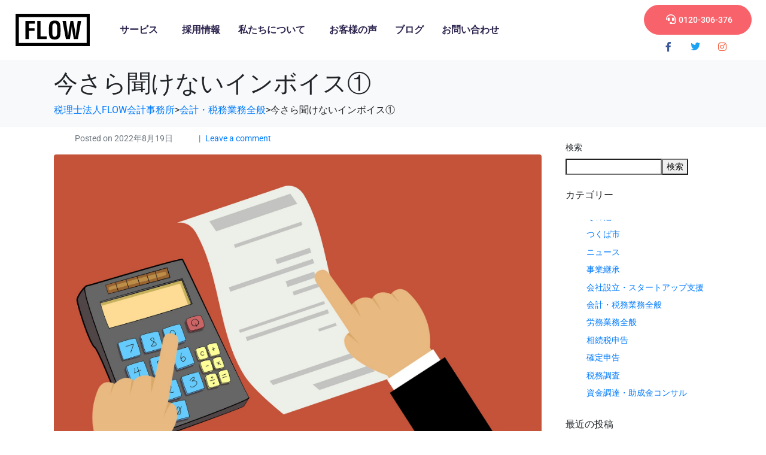

--- FILE ---
content_type: text/html; charset=UTF-8
request_url: https://flow-kaikei.com/%E4%BB%8A%E3%81%95%E3%82%89%E8%81%9E%E3%81%91%E3%81%AA%E3%81%84%E3%82%A4%E3%83%B3%E3%83%9C%E3%82%A4%E3%82%B9%E2%91%A0/
body_size: 24889
content:
<!DOCTYPE html><html dir="ltr" lang="ja" prefix="og: https://ogp.me/ns#"><head >	<meta charset="UTF-8" />
	<meta name="viewport" content="width=device-width, initial-scale=1" />
	<title>今さら聞けないインボイス① - 税理士法人FLOW会計事務所</title>
	<style>img:is([sizes="auto" i], [sizes^="auto," i]) { contain-intrinsic-size: 3000px 1500px }</style>
	
		<!-- All in One SEO 4.9.3 - aioseo.com -->
	<meta name="description" content="【今さら聞けないインボイス①】 税理士法人FLOW会計事務所です。 最近、インボイス、インボイスって耳にするけ" />
	<meta name="robots" content="max-image-preview:large" />
	<meta name="author" content="FLOW"/>
	<link rel="canonical" href="https://flow-kaikei.com/%e4%bb%8a%e3%81%95%e3%82%89%e8%81%9e%e3%81%91%e3%81%aa%e3%81%84%e3%82%a4%e3%83%b3%e3%83%9c%e3%82%a4%e3%82%b9%e2%91%a0/" />
	<meta name="generator" content="All in One SEO (AIOSEO) 4.9.3" />

		<!-- Global site tag (gtag.js) - Google Analytics -->
<script async src="https://www.googletagmanager.com/gtag/js?id=UA-205721049-1"></script>
<script>
 window.dataLayer = window.dataLayer || [];
 function gtag(){dataLayer.push(arguments);}
 gtag('js', new Date());

 gtag('config', 'UA-205721049-1');
</script>
		<meta property="og:locale" content="ja_JP" />
		<meta property="og:site_name" content="税理士法人FLOW会計事務所 - つくば市、土浦市、水戸市の税理士・会計事務所" />
		<meta property="og:type" content="article" />
		<meta property="og:title" content="今さら聞けないインボイス① - 税理士法人FLOW会計事務所" />
		<meta property="og:description" content="【今さら聞けないインボイス①】 税理士法人FLOW会計事務所です。 最近、インボイス、インボイスって耳にするけ" />
		<meta property="og:url" content="https://flow-kaikei.com/%e4%bb%8a%e3%81%95%e3%82%89%e8%81%9e%e3%81%91%e3%81%aa%e3%81%84%e3%82%a4%e3%83%b3%e3%83%9c%e3%82%a4%e3%82%b9%e2%91%a0/" />
		<meta property="og:image" content="https://flow-kaikei.com/wp-content/uploads/2022/08/financial-g8ee96e613_1920.jpg" />
		<meta property="og:image:secure_url" content="https://flow-kaikei.com/wp-content/uploads/2022/08/financial-g8ee96e613_1920.jpg" />
		<meta property="og:image:width" content="1920" />
		<meta property="og:image:height" content="1238" />
		<meta property="article:published_time" content="2022-08-18T23:43:23+00:00" />
		<meta property="article:modified_time" content="2022-08-18T23:47:41+00:00" />
		<meta name="twitter:card" content="summary_large_image" />
		<meta name="twitter:title" content="今さら聞けないインボイス① - 税理士法人FLOW会計事務所" />
		<meta name="twitter:description" content="【今さら聞けないインボイス①】 税理士法人FLOW会計事務所です。 最近、インボイス、インボイスって耳にするけ" />
		<meta name="twitter:image" content="https://flow-kaikei.com/wp-content/uploads/2022/08/financial-g8ee96e613_1920.jpg" />
		<script type="application/ld+json" class="aioseo-schema">
			{"@context":"https:\/\/schema.org","@graph":[{"@type":"BlogPosting","@id":"https:\/\/flow-kaikei.com\/%e4%bb%8a%e3%81%95%e3%82%89%e8%81%9e%e3%81%91%e3%81%aa%e3%81%84%e3%82%a4%e3%83%b3%e3%83%9c%e3%82%a4%e3%82%b9%e2%91%a0\/#blogposting","name":"\u4eca\u3055\u3089\u805e\u3051\u306a\u3044\u30a4\u30f3\u30dc\u30a4\u30b9\u2460 - \u7a0e\u7406\u58eb\u6cd5\u4ebaFLOW\u4f1a\u8a08\u4e8b\u52d9\u6240","headline":"\u4eca\u3055\u3089\u805e\u3051\u306a\u3044\u30a4\u30f3\u30dc\u30a4\u30b9\u2460","author":{"@id":"https:\/\/flow-kaikei.com\/author\/flow\/#author"},"publisher":{"@id":"https:\/\/flow-kaikei.com\/#organization"},"image":{"@type":"ImageObject","url":"https:\/\/flow-kaikei.com\/wp-content\/uploads\/2022\/08\/financial-g8ee96e613_1920.jpg","width":1920,"height":1238},"datePublished":"2022-08-19T08:43:23+09:00","dateModified":"2022-08-19T08:47:41+09:00","inLanguage":"ja","mainEntityOfPage":{"@id":"https:\/\/flow-kaikei.com\/%e4%bb%8a%e3%81%95%e3%82%89%e8%81%9e%e3%81%91%e3%81%aa%e3%81%84%e3%82%a4%e3%83%b3%e3%83%9c%e3%82%a4%e3%82%b9%e2%91%a0\/#webpage"},"isPartOf":{"@id":"https:\/\/flow-kaikei.com\/%e4%bb%8a%e3%81%95%e3%82%89%e8%81%9e%e3%81%91%e3%81%aa%e3%81%84%e3%82%a4%e3%83%b3%e3%83%9c%e3%82%a4%e3%82%b9%e2%91%a0\/#webpage"},"articleSection":"\u4f1a\u8a08\u30fb\u7a0e\u52d9\u696d\u52d9\u5168\u822c, \u78ba\u5b9a\u7533\u544a"},{"@type":"BreadcrumbList","@id":"https:\/\/flow-kaikei.com\/%e4%bb%8a%e3%81%95%e3%82%89%e8%81%9e%e3%81%91%e3%81%aa%e3%81%84%e3%82%a4%e3%83%b3%e3%83%9c%e3%82%a4%e3%82%b9%e2%91%a0\/#breadcrumblist","itemListElement":[{"@type":"ListItem","@id":"https:\/\/flow-kaikei.com#listItem","position":1,"name":"\u30db\u30fc\u30e0","item":"https:\/\/flow-kaikei.com","nextItem":{"@type":"ListItem","@id":"https:\/\/flow-kaikei.com\/category\/kaikei\/#listItem","name":"\u4f1a\u8a08\u30fb\u7a0e\u52d9\u696d\u52d9\u5168\u822c"}},{"@type":"ListItem","@id":"https:\/\/flow-kaikei.com\/category\/kaikei\/#listItem","position":2,"name":"\u4f1a\u8a08\u30fb\u7a0e\u52d9\u696d\u52d9\u5168\u822c","item":"https:\/\/flow-kaikei.com\/category\/kaikei\/","nextItem":{"@type":"ListItem","@id":"https:\/\/flow-kaikei.com\/%e4%bb%8a%e3%81%95%e3%82%89%e8%81%9e%e3%81%91%e3%81%aa%e3%81%84%e3%82%a4%e3%83%b3%e3%83%9c%e3%82%a4%e3%82%b9%e2%91%a0\/#listItem","name":"\u4eca\u3055\u3089\u805e\u3051\u306a\u3044\u30a4\u30f3\u30dc\u30a4\u30b9\u2460"},"previousItem":{"@type":"ListItem","@id":"https:\/\/flow-kaikei.com#listItem","name":"\u30db\u30fc\u30e0"}},{"@type":"ListItem","@id":"https:\/\/flow-kaikei.com\/%e4%bb%8a%e3%81%95%e3%82%89%e8%81%9e%e3%81%91%e3%81%aa%e3%81%84%e3%82%a4%e3%83%b3%e3%83%9c%e3%82%a4%e3%82%b9%e2%91%a0\/#listItem","position":3,"name":"\u4eca\u3055\u3089\u805e\u3051\u306a\u3044\u30a4\u30f3\u30dc\u30a4\u30b9\u2460","previousItem":{"@type":"ListItem","@id":"https:\/\/flow-kaikei.com\/category\/kaikei\/#listItem","name":"\u4f1a\u8a08\u30fb\u7a0e\u52d9\u696d\u52d9\u5168\u822c"}}]},{"@type":"Organization","@id":"https:\/\/flow-kaikei.com\/#organization","name":"FLOW\u4f1a\u8a08\u4e8b\u52d9\u6240","description":"\u3064\u304f\u3070\u5e02\u3001\u571f\u6d66\u5e02\u3001\u6c34\u6238\u5e02\u306e\u7a0e\u7406\u58eb\u30fb\u4f1a\u8a08\u4e8b\u52d9\u6240","url":"https:\/\/flow-kaikei.com\/","logo":{"@type":"ImageObject","url":"https:\/\/flow-kaikei.com\/wp-content\/uploads\/2022\/03\/logo.svg","@id":"https:\/\/flow-kaikei.com\/%e4%bb%8a%e3%81%95%e3%82%89%e8%81%9e%e3%81%91%e3%81%aa%e3%81%84%e3%82%a4%e3%83%b3%e3%83%9c%e3%82%a4%e3%82%b9%e2%91%a0\/#organizationLogo","width":173,"height":74,"caption":"FLOW \u3064\u304f\u3070\u5e02\u306e\u7a0e\u7406\u58eb\u30fb\u4f1a\u8a08\u4e8b\u52d9\u6240"},"image":{"@id":"https:\/\/flow-kaikei.com\/%e4%bb%8a%e3%81%95%e3%82%89%e8%81%9e%e3%81%91%e3%81%aa%e3%81%84%e3%82%a4%e3%83%b3%e3%83%9c%e3%82%a4%e3%82%b9%e2%91%a0\/#organizationLogo"}},{"@type":"Person","@id":"https:\/\/flow-kaikei.com\/author\/flow\/#author","url":"https:\/\/flow-kaikei.com\/author\/flow\/","name":"FLOW","image":{"@type":"ImageObject","@id":"https:\/\/flow-kaikei.com\/%e4%bb%8a%e3%81%95%e3%82%89%e8%81%9e%e3%81%91%e3%81%aa%e3%81%84%e3%82%a4%e3%83%b3%e3%83%9c%e3%82%a4%e3%82%b9%e2%91%a0\/#authorImage","url":"https:\/\/secure.gravatar.com\/avatar\/92bad3fa20330efe8a146398e3e46133c557d553467dc6d72b171e23171e5962?s=96&d=mm&r=g","width":96,"height":96,"caption":"FLOW"}},{"@type":"WebPage","@id":"https:\/\/flow-kaikei.com\/%e4%bb%8a%e3%81%95%e3%82%89%e8%81%9e%e3%81%91%e3%81%aa%e3%81%84%e3%82%a4%e3%83%b3%e3%83%9c%e3%82%a4%e3%82%b9%e2%91%a0\/#webpage","url":"https:\/\/flow-kaikei.com\/%e4%bb%8a%e3%81%95%e3%82%89%e8%81%9e%e3%81%91%e3%81%aa%e3%81%84%e3%82%a4%e3%83%b3%e3%83%9c%e3%82%a4%e3%82%b9%e2%91%a0\/","name":"\u4eca\u3055\u3089\u805e\u3051\u306a\u3044\u30a4\u30f3\u30dc\u30a4\u30b9\u2460 - \u7a0e\u7406\u58eb\u6cd5\u4ebaFLOW\u4f1a\u8a08\u4e8b\u52d9\u6240","description":"\u3010\u4eca\u3055\u3089\u805e\u3051\u306a\u3044\u30a4\u30f3\u30dc\u30a4\u30b9\u2460\u3011 \u7a0e\u7406\u58eb\u6cd5\u4ebaFLOW\u4f1a\u8a08\u4e8b\u52d9\u6240\u3067\u3059\u3002 \u6700\u8fd1\u3001\u30a4\u30f3\u30dc\u30a4\u30b9\u3001\u30a4\u30f3\u30dc\u30a4\u30b9\u3063\u3066\u8033\u306b\u3059\u308b\u3051","inLanguage":"ja","isPartOf":{"@id":"https:\/\/flow-kaikei.com\/#website"},"breadcrumb":{"@id":"https:\/\/flow-kaikei.com\/%e4%bb%8a%e3%81%95%e3%82%89%e8%81%9e%e3%81%91%e3%81%aa%e3%81%84%e3%82%a4%e3%83%b3%e3%83%9c%e3%82%a4%e3%82%b9%e2%91%a0\/#breadcrumblist"},"author":{"@id":"https:\/\/flow-kaikei.com\/author\/flow\/#author"},"creator":{"@id":"https:\/\/flow-kaikei.com\/author\/flow\/#author"},"image":{"@type":"ImageObject","url":"https:\/\/flow-kaikei.com\/wp-content\/uploads\/2022\/08\/financial-g8ee96e613_1920.jpg","@id":"https:\/\/flow-kaikei.com\/%e4%bb%8a%e3%81%95%e3%82%89%e8%81%9e%e3%81%91%e3%81%aa%e3%81%84%e3%82%a4%e3%83%b3%e3%83%9c%e3%82%a4%e3%82%b9%e2%91%a0\/#mainImage","width":1920,"height":1238},"primaryImageOfPage":{"@id":"https:\/\/flow-kaikei.com\/%e4%bb%8a%e3%81%95%e3%82%89%e8%81%9e%e3%81%91%e3%81%aa%e3%81%84%e3%82%a4%e3%83%b3%e3%83%9c%e3%82%a4%e3%82%b9%e2%91%a0\/#mainImage"},"datePublished":"2022-08-19T08:43:23+09:00","dateModified":"2022-08-19T08:47:41+09:00"},{"@type":"WebSite","@id":"https:\/\/flow-kaikei.com\/#website","url":"https:\/\/flow-kaikei.com\/","name":"\u7a0e\u7406\u58eb\u6cd5\u4ebaFLOW\u4f1a\u8a08\u4e8b\u52d9\u6240","alternateName":"\u3064\u304f\u3070\u5e02\u306e\u4f1a\u8a08\u4e8b\u52d9\u6240","description":"\u3064\u304f\u3070\u5e02\u3001\u571f\u6d66\u5e02\u3001\u6c34\u6238\u5e02\u306e\u7a0e\u7406\u58eb\u30fb\u4f1a\u8a08\u4e8b\u52d9\u6240","inLanguage":"ja","publisher":{"@id":"https:\/\/flow-kaikei.com\/#organization"}}]}
		</script>
		<!-- All in One SEO -->

<link rel="alternate" type="application/rss+xml" title="税理士法人FLOW会計事務所 &raquo; フィード" href="https://flow-kaikei.com/feed/" />
<link rel="alternate" type="application/rss+xml" title="税理士法人FLOW会計事務所 &raquo; コメントフィード" href="https://flow-kaikei.com/comments/feed/" />
<link rel="alternate" type="application/rss+xml" title="税理士法人FLOW会計事務所 &raquo; 今さら聞けないインボイス① のコメントのフィード" href="https://flow-kaikei.com/%e4%bb%8a%e3%81%95%e3%82%89%e8%81%9e%e3%81%91%e3%81%aa%e3%81%84%e3%82%a4%e3%83%b3%e3%83%9c%e3%82%a4%e3%82%b9%e2%91%a0/feed/" />
<script type="text/javascript">
/* <![CDATA[ */
window._wpemojiSettings = {"baseUrl":"https:\/\/s.w.org\/images\/core\/emoji\/16.0.1\/72x72\/","ext":".png","svgUrl":"https:\/\/s.w.org\/images\/core\/emoji\/16.0.1\/svg\/","svgExt":".svg","source":{"concatemoji":"https:\/\/flow-kaikei.com\/wp-includes\/js\/wp-emoji-release.min.js?ver=7d587c11478d262084e82f1d9357d015"}};
/*! This file is auto-generated */
!function(s,n){var o,i,e;function c(e){try{var t={supportTests:e,timestamp:(new Date).valueOf()};sessionStorage.setItem(o,JSON.stringify(t))}catch(e){}}function p(e,t,n){e.clearRect(0,0,e.canvas.width,e.canvas.height),e.fillText(t,0,0);var t=new Uint32Array(e.getImageData(0,0,e.canvas.width,e.canvas.height).data),a=(e.clearRect(0,0,e.canvas.width,e.canvas.height),e.fillText(n,0,0),new Uint32Array(e.getImageData(0,0,e.canvas.width,e.canvas.height).data));return t.every(function(e,t){return e===a[t]})}function u(e,t){e.clearRect(0,0,e.canvas.width,e.canvas.height),e.fillText(t,0,0);for(var n=e.getImageData(16,16,1,1),a=0;a<n.data.length;a++)if(0!==n.data[a])return!1;return!0}function f(e,t,n,a){switch(t){case"flag":return n(e,"\ud83c\udff3\ufe0f\u200d\u26a7\ufe0f","\ud83c\udff3\ufe0f\u200b\u26a7\ufe0f")?!1:!n(e,"\ud83c\udde8\ud83c\uddf6","\ud83c\udde8\u200b\ud83c\uddf6")&&!n(e,"\ud83c\udff4\udb40\udc67\udb40\udc62\udb40\udc65\udb40\udc6e\udb40\udc67\udb40\udc7f","\ud83c\udff4\u200b\udb40\udc67\u200b\udb40\udc62\u200b\udb40\udc65\u200b\udb40\udc6e\u200b\udb40\udc67\u200b\udb40\udc7f");case"emoji":return!a(e,"\ud83e\udedf")}return!1}function g(e,t,n,a){var r="undefined"!=typeof WorkerGlobalScope&&self instanceof WorkerGlobalScope?new OffscreenCanvas(300,150):s.createElement("canvas"),o=r.getContext("2d",{willReadFrequently:!0}),i=(o.textBaseline="top",o.font="600 32px Arial",{});return e.forEach(function(e){i[e]=t(o,e,n,a)}),i}function t(e){var t=s.createElement("script");t.src=e,t.defer=!0,s.head.appendChild(t)}"undefined"!=typeof Promise&&(o="wpEmojiSettingsSupports",i=["flag","emoji"],n.supports={everything:!0,everythingExceptFlag:!0},e=new Promise(function(e){s.addEventListener("DOMContentLoaded",e,{once:!0})}),new Promise(function(t){var n=function(){try{var e=JSON.parse(sessionStorage.getItem(o));if("object"==typeof e&&"number"==typeof e.timestamp&&(new Date).valueOf()<e.timestamp+604800&&"object"==typeof e.supportTests)return e.supportTests}catch(e){}return null}();if(!n){if("undefined"!=typeof Worker&&"undefined"!=typeof OffscreenCanvas&&"undefined"!=typeof URL&&URL.createObjectURL&&"undefined"!=typeof Blob)try{var e="postMessage("+g.toString()+"("+[JSON.stringify(i),f.toString(),p.toString(),u.toString()].join(",")+"));",a=new Blob([e],{type:"text/javascript"}),r=new Worker(URL.createObjectURL(a),{name:"wpTestEmojiSupports"});return void(r.onmessage=function(e){c(n=e.data),r.terminate(),t(n)})}catch(e){}c(n=g(i,f,p,u))}t(n)}).then(function(e){for(var t in e)n.supports[t]=e[t],n.supports.everything=n.supports.everything&&n.supports[t],"flag"!==t&&(n.supports.everythingExceptFlag=n.supports.everythingExceptFlag&&n.supports[t]);n.supports.everythingExceptFlag=n.supports.everythingExceptFlag&&!n.supports.flag,n.DOMReady=!1,n.readyCallback=function(){n.DOMReady=!0}}).then(function(){return e}).then(function(){var e;n.supports.everything||(n.readyCallback(),(e=n.source||{}).concatemoji?t(e.concatemoji):e.wpemoji&&e.twemoji&&(t(e.twemoji),t(e.wpemoji)))}))}((window,document),window._wpemojiSettings);
/* ]]> */
</script>
<style id='wp-emoji-styles-inline-css' type='text/css'>

	img.wp-smiley, img.emoji {
		display: inline !important;
		border: none !important;
		box-shadow: none !important;
		height: 1em !important;
		width: 1em !important;
		margin: 0 0.07em !important;
		vertical-align: -0.1em !important;
		background: none !important;
		padding: 0 !important;
	}
</style>
<style id='classic-theme-styles-inline-css' type='text/css'>
/*! This file is auto-generated */
.wp-block-button__link{color:#fff;background-color:#32373c;border-radius:9999px;box-shadow:none;text-decoration:none;padding:calc(.667em + 2px) calc(1.333em + 2px);font-size:1.125em}.wp-block-file__button{background:#32373c;color:#fff;text-decoration:none}
</style>
<link rel='stylesheet' id='aioseo/css/src/vue/standalone/blocks/table-of-contents/global.scss-css' href='https://flow-kaikei.com/wp-content/plugins/all-in-one-seo-pack/dist/Lite/assets/css/table-of-contents/global.e90f6d47.css?ver=4.9.3' type='text/css' media='all' />
<style id='global-styles-inline-css' type='text/css'>
:root{--wp--preset--aspect-ratio--square: 1;--wp--preset--aspect-ratio--4-3: 4/3;--wp--preset--aspect-ratio--3-4: 3/4;--wp--preset--aspect-ratio--3-2: 3/2;--wp--preset--aspect-ratio--2-3: 2/3;--wp--preset--aspect-ratio--16-9: 16/9;--wp--preset--aspect-ratio--9-16: 9/16;--wp--preset--color--black: #000000;--wp--preset--color--cyan-bluish-gray: #abb8c3;--wp--preset--color--white: #ffffff;--wp--preset--color--pale-pink: #f78da7;--wp--preset--color--vivid-red: #cf2e2e;--wp--preset--color--luminous-vivid-orange: #ff6900;--wp--preset--color--luminous-vivid-amber: #fcb900;--wp--preset--color--light-green-cyan: #7bdcb5;--wp--preset--color--vivid-green-cyan: #00d084;--wp--preset--color--pale-cyan-blue: #8ed1fc;--wp--preset--color--vivid-cyan-blue: #0693e3;--wp--preset--color--vivid-purple: #9b51e0;--wp--preset--gradient--vivid-cyan-blue-to-vivid-purple: linear-gradient(135deg,rgba(6,147,227,1) 0%,rgb(155,81,224) 100%);--wp--preset--gradient--light-green-cyan-to-vivid-green-cyan: linear-gradient(135deg,rgb(122,220,180) 0%,rgb(0,208,130) 100%);--wp--preset--gradient--luminous-vivid-amber-to-luminous-vivid-orange: linear-gradient(135deg,rgba(252,185,0,1) 0%,rgba(255,105,0,1) 100%);--wp--preset--gradient--luminous-vivid-orange-to-vivid-red: linear-gradient(135deg,rgba(255,105,0,1) 0%,rgb(207,46,46) 100%);--wp--preset--gradient--very-light-gray-to-cyan-bluish-gray: linear-gradient(135deg,rgb(238,238,238) 0%,rgb(169,184,195) 100%);--wp--preset--gradient--cool-to-warm-spectrum: linear-gradient(135deg,rgb(74,234,220) 0%,rgb(151,120,209) 20%,rgb(207,42,186) 40%,rgb(238,44,130) 60%,rgb(251,105,98) 80%,rgb(254,248,76) 100%);--wp--preset--gradient--blush-light-purple: linear-gradient(135deg,rgb(255,206,236) 0%,rgb(152,150,240) 100%);--wp--preset--gradient--blush-bordeaux: linear-gradient(135deg,rgb(254,205,165) 0%,rgb(254,45,45) 50%,rgb(107,0,62) 100%);--wp--preset--gradient--luminous-dusk: linear-gradient(135deg,rgb(255,203,112) 0%,rgb(199,81,192) 50%,rgb(65,88,208) 100%);--wp--preset--gradient--pale-ocean: linear-gradient(135deg,rgb(255,245,203) 0%,rgb(182,227,212) 50%,rgb(51,167,181) 100%);--wp--preset--gradient--electric-grass: linear-gradient(135deg,rgb(202,248,128) 0%,rgb(113,206,126) 100%);--wp--preset--gradient--midnight: linear-gradient(135deg,rgb(2,3,129) 0%,rgb(40,116,252) 100%);--wp--preset--font-size--small: 13px;--wp--preset--font-size--medium: 20px;--wp--preset--font-size--large: 36px;--wp--preset--font-size--x-large: 42px;--wp--preset--spacing--20: 0.44rem;--wp--preset--spacing--30: 0.67rem;--wp--preset--spacing--40: 1rem;--wp--preset--spacing--50: 1.5rem;--wp--preset--spacing--60: 2.25rem;--wp--preset--spacing--70: 3.38rem;--wp--preset--spacing--80: 5.06rem;--wp--preset--shadow--natural: 6px 6px 9px rgba(0, 0, 0, 0.2);--wp--preset--shadow--deep: 12px 12px 50px rgba(0, 0, 0, 0.4);--wp--preset--shadow--sharp: 6px 6px 0px rgba(0, 0, 0, 0.2);--wp--preset--shadow--outlined: 6px 6px 0px -3px rgba(255, 255, 255, 1), 6px 6px rgba(0, 0, 0, 1);--wp--preset--shadow--crisp: 6px 6px 0px rgba(0, 0, 0, 1);}:where(.is-layout-flex){gap: 0.5em;}:where(.is-layout-grid){gap: 0.5em;}body .is-layout-flex{display: flex;}.is-layout-flex{flex-wrap: wrap;align-items: center;}.is-layout-flex > :is(*, div){margin: 0;}body .is-layout-grid{display: grid;}.is-layout-grid > :is(*, div){margin: 0;}:where(.wp-block-columns.is-layout-flex){gap: 2em;}:where(.wp-block-columns.is-layout-grid){gap: 2em;}:where(.wp-block-post-template.is-layout-flex){gap: 1.25em;}:where(.wp-block-post-template.is-layout-grid){gap: 1.25em;}.has-black-color{color: var(--wp--preset--color--black) !important;}.has-cyan-bluish-gray-color{color: var(--wp--preset--color--cyan-bluish-gray) !important;}.has-white-color{color: var(--wp--preset--color--white) !important;}.has-pale-pink-color{color: var(--wp--preset--color--pale-pink) !important;}.has-vivid-red-color{color: var(--wp--preset--color--vivid-red) !important;}.has-luminous-vivid-orange-color{color: var(--wp--preset--color--luminous-vivid-orange) !important;}.has-luminous-vivid-amber-color{color: var(--wp--preset--color--luminous-vivid-amber) !important;}.has-light-green-cyan-color{color: var(--wp--preset--color--light-green-cyan) !important;}.has-vivid-green-cyan-color{color: var(--wp--preset--color--vivid-green-cyan) !important;}.has-pale-cyan-blue-color{color: var(--wp--preset--color--pale-cyan-blue) !important;}.has-vivid-cyan-blue-color{color: var(--wp--preset--color--vivid-cyan-blue) !important;}.has-vivid-purple-color{color: var(--wp--preset--color--vivid-purple) !important;}.has-black-background-color{background-color: var(--wp--preset--color--black) !important;}.has-cyan-bluish-gray-background-color{background-color: var(--wp--preset--color--cyan-bluish-gray) !important;}.has-white-background-color{background-color: var(--wp--preset--color--white) !important;}.has-pale-pink-background-color{background-color: var(--wp--preset--color--pale-pink) !important;}.has-vivid-red-background-color{background-color: var(--wp--preset--color--vivid-red) !important;}.has-luminous-vivid-orange-background-color{background-color: var(--wp--preset--color--luminous-vivid-orange) !important;}.has-luminous-vivid-amber-background-color{background-color: var(--wp--preset--color--luminous-vivid-amber) !important;}.has-light-green-cyan-background-color{background-color: var(--wp--preset--color--light-green-cyan) !important;}.has-vivid-green-cyan-background-color{background-color: var(--wp--preset--color--vivid-green-cyan) !important;}.has-pale-cyan-blue-background-color{background-color: var(--wp--preset--color--pale-cyan-blue) !important;}.has-vivid-cyan-blue-background-color{background-color: var(--wp--preset--color--vivid-cyan-blue) !important;}.has-vivid-purple-background-color{background-color: var(--wp--preset--color--vivid-purple) !important;}.has-black-border-color{border-color: var(--wp--preset--color--black) !important;}.has-cyan-bluish-gray-border-color{border-color: var(--wp--preset--color--cyan-bluish-gray) !important;}.has-white-border-color{border-color: var(--wp--preset--color--white) !important;}.has-pale-pink-border-color{border-color: var(--wp--preset--color--pale-pink) !important;}.has-vivid-red-border-color{border-color: var(--wp--preset--color--vivid-red) !important;}.has-luminous-vivid-orange-border-color{border-color: var(--wp--preset--color--luminous-vivid-orange) !important;}.has-luminous-vivid-amber-border-color{border-color: var(--wp--preset--color--luminous-vivid-amber) !important;}.has-light-green-cyan-border-color{border-color: var(--wp--preset--color--light-green-cyan) !important;}.has-vivid-green-cyan-border-color{border-color: var(--wp--preset--color--vivid-green-cyan) !important;}.has-pale-cyan-blue-border-color{border-color: var(--wp--preset--color--pale-cyan-blue) !important;}.has-vivid-cyan-blue-border-color{border-color: var(--wp--preset--color--vivid-cyan-blue) !important;}.has-vivid-purple-border-color{border-color: var(--wp--preset--color--vivid-purple) !important;}.has-vivid-cyan-blue-to-vivid-purple-gradient-background{background: var(--wp--preset--gradient--vivid-cyan-blue-to-vivid-purple) !important;}.has-light-green-cyan-to-vivid-green-cyan-gradient-background{background: var(--wp--preset--gradient--light-green-cyan-to-vivid-green-cyan) !important;}.has-luminous-vivid-amber-to-luminous-vivid-orange-gradient-background{background: var(--wp--preset--gradient--luminous-vivid-amber-to-luminous-vivid-orange) !important;}.has-luminous-vivid-orange-to-vivid-red-gradient-background{background: var(--wp--preset--gradient--luminous-vivid-orange-to-vivid-red) !important;}.has-very-light-gray-to-cyan-bluish-gray-gradient-background{background: var(--wp--preset--gradient--very-light-gray-to-cyan-bluish-gray) !important;}.has-cool-to-warm-spectrum-gradient-background{background: var(--wp--preset--gradient--cool-to-warm-spectrum) !important;}.has-blush-light-purple-gradient-background{background: var(--wp--preset--gradient--blush-light-purple) !important;}.has-blush-bordeaux-gradient-background{background: var(--wp--preset--gradient--blush-bordeaux) !important;}.has-luminous-dusk-gradient-background{background: var(--wp--preset--gradient--luminous-dusk) !important;}.has-pale-ocean-gradient-background{background: var(--wp--preset--gradient--pale-ocean) !important;}.has-electric-grass-gradient-background{background: var(--wp--preset--gradient--electric-grass) !important;}.has-midnight-gradient-background{background: var(--wp--preset--gradient--midnight) !important;}.has-small-font-size{font-size: var(--wp--preset--font-size--small) !important;}.has-medium-font-size{font-size: var(--wp--preset--font-size--medium) !important;}.has-large-font-size{font-size: var(--wp--preset--font-size--large) !important;}.has-x-large-font-size{font-size: var(--wp--preset--font-size--x-large) !important;}
:where(.wp-block-post-template.is-layout-flex){gap: 1.25em;}:where(.wp-block-post-template.is-layout-grid){gap: 1.25em;}
:where(.wp-block-columns.is-layout-flex){gap: 2em;}:where(.wp-block-columns.is-layout-grid){gap: 2em;}
:root :where(.wp-block-pullquote){font-size: 1.5em;line-height: 1.6;}
</style>
<link rel='stylesheet' id='contact-form-7-css' href='https://flow-kaikei.com/wp-content/plugins/contact-form-7/includes/css/styles.css?ver=6.1.4' type='text/css' media='all' />
<link rel='stylesheet' id='eae-css-css' href='https://flow-kaikei.com/wp-content/plugins/addon-elements-for-elementor-page-builder/assets/css/eae.min.css?ver=1.14.4' type='text/css' media='all' />
<link rel='stylesheet' id='eae-peel-css-css' href='https://flow-kaikei.com/wp-content/plugins/addon-elements-for-elementor-page-builder/assets/lib/peel/peel.css?ver=1.14.4' type='text/css' media='all' />
<link rel='stylesheet' id='font-awesome-4-shim-css' href='https://flow-kaikei.com/wp-content/plugins/elementor/assets/lib/font-awesome/css/v4-shims.min.css?ver=1.0' type='text/css' media='all' />
<link rel='stylesheet' id='font-awesome-5-all-css' href='https://flow-kaikei.com/wp-content/plugins/elementor/assets/lib/font-awesome/css/all.min.css?ver=4.11.63' type='text/css' media='all' />
<link rel='stylesheet' id='vegas-css-css' href='https://flow-kaikei.com/wp-content/plugins/addon-elements-for-elementor-page-builder/assets/lib/vegas/vegas.min.css?ver=2.4.0' type='text/css' media='all' />
<link rel='stylesheet' id='jupiterx-popups-animation-css' href='https://flow-kaikei.com/wp-content/plugins/jupiterx-core/includes/extensions/raven/assets/lib/animate/animate.min.css?ver=4.14.1' type='text/css' media='all' />
<link rel='stylesheet' id='jupiterx-css' href='https://flow-kaikei.com/wp-content/uploads/jupiterx/compiler/jupiterx/79599cd.css?ver=4.14.1' type='text/css' media='all' />
<link rel='stylesheet' id='jupiterx-elements-dynamic-styles-css' href='https://flow-kaikei.com/wp-content/uploads/jupiterx/compiler/jupiterx-elements-dynamic-styles/a9a49b9.css?ver=4.14.1' type='text/css' media='all' />
<link rel='stylesheet' id='tablepress-default-css' href='https://flow-kaikei.com/wp-content/tablepress-combined.min.css?ver=38' type='text/css' media='all' />
<link rel='stylesheet' id='elementor-icons-css' href='https://flow-kaikei.com/wp-content/plugins/elementor/assets/lib/eicons/css/elementor-icons.min.css?ver=5.45.0' type='text/css' media='all' />
<link rel='stylesheet' id='elementor-frontend-css' href='https://flow-kaikei.com/wp-content/plugins/elementor/assets/css/frontend.min.css?ver=3.34.1' type='text/css' media='all' />
<link rel='stylesheet' id='font-awesome-css' href='https://flow-kaikei.com/wp-content/plugins/elementor/assets/lib/font-awesome/css/font-awesome.min.css?ver=4.7.0' type='text/css' media='all' />
<link rel='stylesheet' id='jupiterx-core-raven-frontend-css' href='https://flow-kaikei.com/wp-content/plugins/jupiterx-core/includes/extensions/raven/assets/css/frontend.min.css?ver=7d587c11478d262084e82f1d9357d015' type='text/css' media='all' />
<link rel='stylesheet' id='elementor-post-8630-css' href='https://flow-kaikei.com/wp-content/uploads/elementor/css/post-8630.css?ver=1768427807' type='text/css' media='all' />
<link rel='stylesheet' id='jet-tabs-frontend-css' href='https://flow-kaikei.com/wp-content/plugins/jet-tabs/assets/css/jet-tabs-frontend.css?ver=2.2.13' type='text/css' media='all' />
<link rel='stylesheet' id='swiper-css' href='https://flow-kaikei.com/wp-content/plugins/elementor/assets/lib/swiper/v8/css/swiper.min.css?ver=8.4.5' type='text/css' media='all' />
<link rel='stylesheet' id='jet-tricks-frontend-css' href='https://flow-kaikei.com/wp-content/plugins/jet-tricks/assets/css/jet-tricks-frontend.css?ver=1.5.9' type='text/css' media='all' />
<link rel='stylesheet' id='flatpickr-css' href='https://flow-kaikei.com/wp-content/plugins/elementor/assets/lib/flatpickr/flatpickr.min.css?ver=4.6.13' type='text/css' media='all' />
<link rel='stylesheet' id='elementor-post-14090-css' href='https://flow-kaikei.com/wp-content/uploads/elementor/css/post-14090.css?ver=1768427834' type='text/css' media='all' />
<link rel='stylesheet' id='elementor-post-156-css' href='https://flow-kaikei.com/wp-content/uploads/elementor/css/post-156.css?ver=1768427807' type='text/css' media='all' />
<link rel='stylesheet' id='elementor-post-172-css' href='https://flow-kaikei.com/wp-content/uploads/elementor/css/post-172.css?ver=1768427808' type='text/css' media='all' />
<link rel='stylesheet' id='elementor-gf-local-roboto-css' href='https://flow-kaikei.com/wp-content/uploads/elementor/google-fonts/css/roboto.css?ver=1742583987' type='text/css' media='all' />
<link rel='stylesheet' id='elementor-gf-local-robotoslab-css' href='https://flow-kaikei.com/wp-content/uploads/elementor/google-fonts/css/robotoslab.css?ver=1742583995' type='text/css' media='all' />
<link rel='stylesheet' id='elementor-icons-shared-0-css' href='https://flow-kaikei.com/wp-content/plugins/elementor/assets/lib/font-awesome/css/fontawesome.min.css?ver=5.15.3' type='text/css' media='all' />
<link rel='stylesheet' id='elementor-icons-fa-solid-css' href='https://flow-kaikei.com/wp-content/plugins/elementor/assets/lib/font-awesome/css/solid.min.css?ver=5.15.3' type='text/css' media='all' />
<link rel='stylesheet' id='elementor-icons-fa-brands-css' href='https://flow-kaikei.com/wp-content/plugins/elementor/assets/lib/font-awesome/css/brands.min.css?ver=5.15.3' type='text/css' media='all' />
<link rel='stylesheet' id='elementor-icons-fa-regular-css' href='https://flow-kaikei.com/wp-content/plugins/elementor/assets/lib/font-awesome/css/regular.min.css?ver=5.15.3' type='text/css' media='all' />
<script type="text/javascript" src="https://flow-kaikei.com/wp-includes/js/jquery/jquery.min.js?ver=3.7.1" id="jquery-core-js"></script>
<script type="text/javascript" src="https://flow-kaikei.com/wp-includes/js/jquery/jquery-migrate.min.js?ver=3.4.1" id="jquery-migrate-js"></script>
<script type="text/javascript" src="https://flow-kaikei.com/wp-content/plugins/addon-elements-for-elementor-page-builder/assets/js/iconHelper.js?ver=1.0" id="eae-iconHelper-js"></script>
<script type="text/javascript" src="https://flow-kaikei.com/wp-content/themes/jupiterx/lib/assets/dist/js/utils.min.js?ver=4.14.1" id="jupiterx-utils-js"></script>
<link rel="https://api.w.org/" href="https://flow-kaikei.com/wp-json/" /><link rel="alternate" title="JSON" type="application/json" href="https://flow-kaikei.com/wp-json/wp/v2/posts/14090" /><link rel="alternate" title="oEmbed (JSON)" type="application/json+oembed" href="https://flow-kaikei.com/wp-json/oembed/1.0/embed?url=https%3A%2F%2Fflow-kaikei.com%2F%25e4%25bb%258a%25e3%2581%2595%25e3%2582%2589%25e8%2581%259e%25e3%2581%2591%25e3%2581%25aa%25e3%2581%2584%25e3%2582%25a4%25e3%2583%25b3%25e3%2583%259c%25e3%2582%25a4%25e3%2582%25b9%25e2%2591%25a0%2F" />
<link rel="alternate" title="oEmbed (XML)" type="text/xml+oembed" href="https://flow-kaikei.com/wp-json/oembed/1.0/embed?url=https%3A%2F%2Fflow-kaikei.com%2F%25e4%25bb%258a%25e3%2581%2595%25e3%2582%2589%25e8%2581%259e%25e3%2581%2591%25e3%2581%25aa%25e3%2581%2584%25e3%2582%25a4%25e3%2583%25b3%25e3%2583%259c%25e3%2582%25a4%25e3%2582%25b9%25e2%2591%25a0%2F&#038;format=xml" />
<meta name="generator" content="Elementor 3.34.1; features: additional_custom_breakpoints; settings: css_print_method-external, google_font-enabled, font_display-auto">
			<style>
				.e-con.e-parent:nth-of-type(n+4):not(.e-lazyloaded):not(.e-no-lazyload),
				.e-con.e-parent:nth-of-type(n+4):not(.e-lazyloaded):not(.e-no-lazyload) * {
					background-image: none !important;
				}
				@media screen and (max-height: 1024px) {
					.e-con.e-parent:nth-of-type(n+3):not(.e-lazyloaded):not(.e-no-lazyload),
					.e-con.e-parent:nth-of-type(n+3):not(.e-lazyloaded):not(.e-no-lazyload) * {
						background-image: none !important;
					}
				}
				@media screen and (max-height: 640px) {
					.e-con.e-parent:nth-of-type(n+2):not(.e-lazyloaded):not(.e-no-lazyload),
					.e-con.e-parent:nth-of-type(n+2):not(.e-lazyloaded):not(.e-no-lazyload) * {
						background-image: none !important;
					}
				}
			</style>
			<meta name="redi-version" content="1.2.7" />		<link rel="pingback" href="https://flow-kaikei.com/xmlrpc.php">
		<meta name="generator" content="Powered by Slider Revolution 6.7.40 - responsive, Mobile-Friendly Slider Plugin for WordPress with comfortable drag and drop interface." />
<link rel="icon" href="https://flow-kaikei.com/wp-content/uploads/2023/12/cropped-favicon-32x32.png" sizes="32x32" />
<link rel="icon" href="https://flow-kaikei.com/wp-content/uploads/2023/12/cropped-favicon-192x192.png" sizes="192x192" />
<link rel="apple-touch-icon" href="https://flow-kaikei.com/wp-content/uploads/2023/12/cropped-favicon-180x180.png" />
<meta name="msapplication-TileImage" content="https://flow-kaikei.com/wp-content/uploads/2023/12/cropped-favicon-270x270.png" />
<script>function setREVStartSize(e){
			//window.requestAnimationFrame(function() {
				window.RSIW = window.RSIW===undefined ? window.innerWidth : window.RSIW;
				window.RSIH = window.RSIH===undefined ? window.innerHeight : window.RSIH;
				try {
					var pw = document.getElementById(e.c).parentNode.offsetWidth,
						newh;
					pw = pw===0 || isNaN(pw) || (e.l=="fullwidth" || e.layout=="fullwidth") ? window.RSIW : pw;
					e.tabw = e.tabw===undefined ? 0 : parseInt(e.tabw);
					e.thumbw = e.thumbw===undefined ? 0 : parseInt(e.thumbw);
					e.tabh = e.tabh===undefined ? 0 : parseInt(e.tabh);
					e.thumbh = e.thumbh===undefined ? 0 : parseInt(e.thumbh);
					e.tabhide = e.tabhide===undefined ? 0 : parseInt(e.tabhide);
					e.thumbhide = e.thumbhide===undefined ? 0 : parseInt(e.thumbhide);
					e.mh = e.mh===undefined || e.mh=="" || e.mh==="auto" ? 0 : parseInt(e.mh,0);
					if(e.layout==="fullscreen" || e.l==="fullscreen")
						newh = Math.max(e.mh,window.RSIH);
					else{
						e.gw = Array.isArray(e.gw) ? e.gw : [e.gw];
						for (var i in e.rl) if (e.gw[i]===undefined || e.gw[i]===0) e.gw[i] = e.gw[i-1];
						e.gh = e.el===undefined || e.el==="" || (Array.isArray(e.el) && e.el.length==0)? e.gh : e.el;
						e.gh = Array.isArray(e.gh) ? e.gh : [e.gh];
						for (var i in e.rl) if (e.gh[i]===undefined || e.gh[i]===0) e.gh[i] = e.gh[i-1];
											
						var nl = new Array(e.rl.length),
							ix = 0,
							sl;
						e.tabw = e.tabhide>=pw ? 0 : e.tabw;
						e.thumbw = e.thumbhide>=pw ? 0 : e.thumbw;
						e.tabh = e.tabhide>=pw ? 0 : e.tabh;
						e.thumbh = e.thumbhide>=pw ? 0 : e.thumbh;
						for (var i in e.rl) nl[i] = e.rl[i]<window.RSIW ? 0 : e.rl[i];
						sl = nl[0];
						for (var i in nl) if (sl>nl[i] && nl[i]>0) { sl = nl[i]; ix=i;}
						var m = pw>(e.gw[ix]+e.tabw+e.thumbw) ? 1 : (pw-(e.tabw+e.thumbw)) / (e.gw[ix]);
						newh =  (e.gh[ix] * m) + (e.tabh + e.thumbh);
					}
					var el = document.getElementById(e.c);
					if (el!==null && el) el.style.height = newh+"px";
					el = document.getElementById(e.c+"_wrapper");
					if (el!==null && el) {
						el.style.height = newh+"px";
						el.style.display = "block";
					}
				} catch(e){
					console.log("Failure at Presize of Slider:" + e)
				}
			//});
		  };</script>
		<style type="text/css" id="wp-custom-css">
			#fotterinfo {
	width: 100%;
  position:fixed;
	bottom: 0;
}

.balloon1-left {
  position: relative;
  display: inline-block;
  margin: 1.5em 0 1.5em 15px;
  padding: 30px;
  min-width: 120px;
  max-width: 100%;
  color: #555;
  font-size: 16px;
	font-weight:bold;
  background: #e9e9e9;
	border-radius: 10px;
}

.balloon1-left:before {
  content: "";
  position: absolute;
  top: 50%;
  left: -30px;
  margin-top: -15px;
  border: 15px solid transparent;
  border-right: 15px solid #e9e9e9;
}

.balloon1-left p {
  margin: 0;
  padding: 0;
}

.balloon1-right {
  position: relative;
  display: inline-block;
  margin: 1.5em 15px 1.5em 0;
  padding: 30px;
  min-width: 120px;
  max-width: 100%;
  color: #555;
  font-size: 16px;
	font-weight:bold;
  background: #e0edff;
	border-radius: 10px;
	display: flex;
}

.balloon1-right:before {
  content: "";
  position: absolute;
  top: 50%;
  left: 100%;
  margin-top: -15px;
  border: 15px solid transparent;
  border-left: 15px solid #e0edff;
}

.balloon1-right p {
  margin: 0;
  padding: 0;
}

.tablepress tbody td {
	vertical-align: middle;
}

ul { 
    margin: -15px 0px 0px 0px;
	padding: 0px;
}

li {
	margin-left: 35px;

}

.flow-nav{
  position: fixed;
  top: 50%;
  right: 40px;
  transform: translateY(-50%);
  z-index: 999;
}
@media (max-width: 768px){
  .flow-nav{ display:none; }
}
/* リンク自体は触らない（ズレ防止） */
.flow-nav a.raven-hotspot{
  transform: none !important;
}

/* 非アクティブ：完全に透明（見えない） */
.flow-nav a.raven-hotspot:not(.active) .raven-hotspot__button{
  opacity: 0 !important;
}

/* アクティブ：必ず見える */
.flow-nav a.raven-hotspot.active .raven-hotspot__button{
  opacity: 1 !important;
}
		</style>
		</head><body data-rsssl=1 class="wp-singular post-template-default single single-post postid-14090 single-format-standard wp-theme-jupiterx no-js elementor-default elementor-kit-8630 elementor-page elementor-page-14090 jupiterx-post-template-1" itemscope="itemscope" itemtype="http://schema.org/WebPage"><a class="jupiterx-a11y jupiterx-a11y-skip-navigation-link" href="#jupiterx-main">Skip to content</a><div class="jupiterx-site"><header class="jupiterx-header jupiterx-header-custom" data-jupiterx-settings="{&quot;breakpoint&quot;:&quot;767.98&quot;,&quot;template&quot;:&quot;156&quot;,&quot;behavior&quot;:&quot;&quot;}" role="banner" itemscope="itemscope" itemtype="http://schema.org/WPHeader">		<div data-elementor-type="header" data-elementor-id="156" class="elementor elementor-156">
						<section class="has_eae_slider elementor-section elementor-top-section elementor-element elementor-element-6eb1956 elementor-section-full_width elementor-section-height-min-height elementor-section-height-default elementor-section-items-middle" data-eae-slider="17713" data-id="6eb1956" data-element_type="section" data-settings="{&quot;jet_parallax_layout_list&quot;:[{&quot;jet_parallax_layout_image&quot;:{&quot;url&quot;:&quot;&quot;,&quot;id&quot;:&quot;&quot;,&quot;size&quot;:&quot;&quot;},&quot;_id&quot;:&quot;58c14d2&quot;,&quot;jet_parallax_layout_speed&quot;:{&quot;unit&quot;:&quot;%&quot;,&quot;size&quot;:&quot;50&quot;,&quot;sizes&quot;:[]},&quot;jet_parallax_layout_bg_x&quot;:&quot;50&quot;,&quot;jet_parallax_layout_bg_y&quot;:&quot;50&quot;,&quot;jet_parallax_layout_image_tablet&quot;:{&quot;url&quot;:&quot;&quot;,&quot;id&quot;:&quot;&quot;,&quot;size&quot;:&quot;&quot;},&quot;jet_parallax_layout_image_mobile&quot;:{&quot;url&quot;:&quot;&quot;,&quot;id&quot;:&quot;&quot;,&quot;size&quot;:&quot;&quot;},&quot;jet_parallax_layout_type&quot;:&quot;scroll&quot;,&quot;jet_parallax_layout_direction&quot;:&quot;1&quot;,&quot;jet_parallax_layout_fx_direction&quot;:null,&quot;jet_parallax_layout_z_index&quot;:&quot;&quot;,&quot;jet_parallax_layout_bg_x_tablet&quot;:&quot;&quot;,&quot;jet_parallax_layout_bg_x_mobile&quot;:&quot;&quot;,&quot;jet_parallax_layout_bg_y_tablet&quot;:&quot;&quot;,&quot;jet_parallax_layout_bg_y_mobile&quot;:&quot;&quot;,&quot;jet_parallax_layout_bg_size&quot;:&quot;auto&quot;,&quot;jet_parallax_layout_bg_size_tablet&quot;:&quot;&quot;,&quot;jet_parallax_layout_bg_size_mobile&quot;:&quot;&quot;,&quot;jet_parallax_layout_animation_prop&quot;:&quot;transform&quot;,&quot;jet_parallax_layout_on&quot;:[&quot;desktop&quot;,&quot;tablet&quot;]}],&quot;background_background&quot;:&quot;classic&quot;}">
						<div class="elementor-container elementor-column-gap-no">
					<div class="has_eae_slider elementor-column elementor-col-33 elementor-top-column elementor-element elementor-element-43e97c2" data-eae-slider="16264" data-id="43e97c2" data-element_type="column">
			<div class="elementor-widget-wrap elementor-element-populated">
						<div class="elementor-element elementor-element-b760c13 elementor-widget elementor-widget-raven-site-logo" data-id="b760c13" data-element_type="widget" data-widget_type="raven-site-logo.default">
				<div class="elementor-widget-container">
							<div class="raven-widget-wrapper">
			<div class="raven-site-logo raven-site-logo-customizer">
									<a class="raven-site-logo-link" href="https://flow-kaikei.com">
								<picture><img src="https://flow-kaikei.com/wp-content/uploads/2022/03/logo.svg" alt="税理士法人FLOW会計事務所" data-no-lazy="1" /></picture>									</a>
							</div>
		</div>
						</div>
				</div>
					</div>
		</div>
				<div class="has_eae_slider elementor-column elementor-col-33 elementor-top-column elementor-element elementor-element-677d012" data-eae-slider="74943" data-id="677d012" data-element_type="column">
			<div class="elementor-widget-wrap elementor-element-populated">
						<div class="elementor-element elementor-element-1d26719 raven-breakpoint-tablet raven-mobile-nav-menu-align-right raven-nav-menu-stretch raven-nav-menu-align-left elementor-widget elementor-widget-raven-nav-menu" data-id="1d26719" data-element_type="widget" data-settings="{&quot;submenu_icon&quot;:&quot;&lt;svg 0=\&quot;fas fa-chevron-down\&quot; class=\&quot;e-font-icon-svg e-fas-chevron-down\&quot;&gt;\n\t\t\t\t\t&lt;use xlink:href=\&quot;#fas-chevron-down\&quot;&gt;\n\t\t\t\t\t\t&lt;symbol id=\&quot;fas-chevron-down\&quot; viewBox=\&quot;0 0 448 512\&quot;&gt;\n\t\t\t\t\t\t\t&lt;path d=\&quot;M207.029 381.476L12.686 187.132c-9.373-9.373-9.373-24.569 0-33.941l22.667-22.667c9.357-9.357 24.522-9.375 33.901-.04L224 284.505l154.745-154.021c9.379-9.335 24.544-9.317 33.901.04l22.667 22.667c9.373 9.373 9.373 24.569 0 33.941L240.971 381.476c-9.373 9.372-24.569 9.372-33.942 0z\&quot;&gt;&lt;\/path&gt;\n\t\t\t\t\t\t&lt;\/symbol&gt;\n\t\t\t\t\t&lt;\/use&gt;\n\t\t\t\t&lt;\/svg&gt;&quot;,&quot;full_width&quot;:&quot;stretch&quot;,&quot;mobile_layout&quot;:&quot;dropdown&quot;,&quot;submenu_space_between&quot;:{&quot;unit&quot;:&quot;px&quot;,&quot;size&quot;:&quot;&quot;,&quot;sizes&quot;:[]},&quot;submenu_opening_position&quot;:&quot;bottom&quot;}" data-widget_type="raven-nav-menu.default">
				<div class="elementor-widget-container">
							<nav class="raven-nav-menu-main raven-nav-menu-horizontal raven-nav-menu-tablet- raven-nav-menu-mobile- raven-nav-icons-hidden-tablet raven-nav-icons-hidden-mobile">
			<ul id="menu-1d26719" class="raven-nav-menu"><li class="menu-item menu-item-type-custom menu-item-object-custom menu-item-has-children menu-item-8402"><a href="#" class="raven-menu-item raven-link-item ">サービス</a>
<ul class="0 sub-menu raven-submenu">
	<li class="menu-item menu-item-type-post_type menu-item-object-page menu-item-12868"><a href="https://flow-kaikei.com/startup/" class="raven-submenu-item raven-link-item ">スタートアップのお金について</a></li>
	<li class="menu-item menu-item-type-post_type menu-item-object-page menu-item-11752"><a href="https://flow-kaikei.com/houjin/" class="raven-submenu-item raven-link-item ">会社設立サポート</a></li>
	<li class="menu-item menu-item-type-post_type menu-item-object-page menu-item-11952"><a href="https://flow-kaikei.com/accountant/" class="raven-submenu-item raven-link-item ">会計税務顧問</a></li>
	<li class="menu-item menu-item-type-post_type menu-item-object-page menu-item-12469"><a href="https://flow-kaikei.com/financing/" class="raven-submenu-item raven-link-item ">創業融資サポート</a></li>
	<li class="menu-item menu-item-type-post_type menu-item-object-page menu-item-12723"><a href="https://flow-kaikei.com/ma/" class="raven-submenu-item raven-link-item ">事業承継・M&#038;Aサポート</a></li>
	<li class="menu-item menu-item-type-post_type menu-item-object-page menu-item-12439"><a href="https://flow-kaikei.com/tax/" class="raven-submenu-item raven-link-item ">相続税申告サポート</a></li>
	<li class="menu-item menu-item-type-post_type menu-item-object-page menu-item-16557"><a href="https://flow-kaikei.com/bpo/" class="raven-submenu-item raven-link-item ">経理･総務アウトソーシング</a></li>
	<li class="menu-item menu-item-type-post_type menu-item-object-page menu-item-16558"><a href="https://flow-kaikei.com/dx/" class="raven-submenu-item raven-link-item ">経理DXサポート</a></li>
	<li class="menu-item menu-item-type-post_type menu-item-object-page menu-item-18846"><a href="https://flow-kaikei.com/measures/" class="raven-submenu-item raven-link-item ">生前対策サポート</a></li>
</ul>
</li>
<li class="menu-item menu-item-type-post_type menu-item-object-page menu-item-17634"><a href="https://flow-kaikei.com/recruitment2/" class="raven-menu-item raven-link-item ">採用情報</a></li>
<li class="menu-item menu-item-type-custom menu-item-object-custom menu-item-has-children menu-item-15230"><a href="#" class="raven-menu-item raven-link-item ">私たちについて</a>
<ul class="0 sub-menu raven-submenu">
	<li class="menu-item menu-item-type-post_type menu-item-object-page menu-item-15231"><a href="https://flow-kaikei.com/mission_values/" class="raven-submenu-item raven-link-item ">経営理念</a></li>
	<li class="menu-item menu-item-type-post_type menu-item-object-page menu-item-11181"><a href="https://flow-kaikei.com/about/" class="raven-submenu-item raven-link-item ">会社情報</a></li>
	<li class="menu-item menu-item-type-post_type menu-item-object-page menu-item-19448"><a href="https://flow-kaikei.com/member/" class="raven-submenu-item raven-link-item ">メンバー紹介</a></li>
</ul>
</li>
<li class="menu-item menu-item-type-post_type menu-item-object-page menu-item-14983"><a href="https://flow-kaikei.com/pocaloco/" class="raven-menu-item raven-link-item ">お客様の声</a></li>
<li class="menu-item menu-item-type-post_type menu-item-object-page menu-item-11333"><a href="https://flow-kaikei.com/news/" class="raven-menu-item raven-link-item ">ブログ</a></li>
<li class="menu-item menu-item-type-post_type menu-item-object-page menu-item-11180"><a href="https://flow-kaikei.com/contact/" class="raven-menu-item raven-link-item ">お問い合わせ</a></li>
</ul>		</nav>

		<div class="raven-nav-menu-toggle">

						<div class="raven-nav-menu-toggle-button ">
				
				<div class="hamburger hamburger--squeeze">
					<div class="hamburger-box">
						<div class="hamburger-inner"></div>
					</div>
				</div>
								</div>

		</div>
		<nav class="raven-nav-icons-hidden-tablet raven-nav-icons-hidden-mobile raven-nav-menu-mobile raven-nav-menu-dropdown">
									<div class="raven-container">
				<ul id="menu-mobile-1d26719" class="raven-nav-menu"><li class="menu-item menu-item-type-custom menu-item-object-custom menu-item-has-children menu-item-8402"><a href="#" class="raven-menu-item raven-link-item ">サービス</a>
<ul class="0 sub-menu raven-submenu">
	<li class="menu-item menu-item-type-post_type menu-item-object-page menu-item-12868"><a href="https://flow-kaikei.com/startup/" class="raven-submenu-item raven-link-item ">スタートアップのお金について</a></li>
	<li class="menu-item menu-item-type-post_type menu-item-object-page menu-item-11752"><a href="https://flow-kaikei.com/houjin/" class="raven-submenu-item raven-link-item ">会社設立サポート</a></li>
	<li class="menu-item menu-item-type-post_type menu-item-object-page menu-item-11952"><a href="https://flow-kaikei.com/accountant/" class="raven-submenu-item raven-link-item ">会計税務顧問</a></li>
	<li class="menu-item menu-item-type-post_type menu-item-object-page menu-item-12469"><a href="https://flow-kaikei.com/financing/" class="raven-submenu-item raven-link-item ">創業融資サポート</a></li>
	<li class="menu-item menu-item-type-post_type menu-item-object-page menu-item-12723"><a href="https://flow-kaikei.com/ma/" class="raven-submenu-item raven-link-item ">事業承継・M&#038;Aサポート</a></li>
	<li class="menu-item menu-item-type-post_type menu-item-object-page menu-item-12439"><a href="https://flow-kaikei.com/tax/" class="raven-submenu-item raven-link-item ">相続税申告サポート</a></li>
	<li class="menu-item menu-item-type-post_type menu-item-object-page menu-item-16557"><a href="https://flow-kaikei.com/bpo/" class="raven-submenu-item raven-link-item ">経理･総務アウトソーシング</a></li>
	<li class="menu-item menu-item-type-post_type menu-item-object-page menu-item-16558"><a href="https://flow-kaikei.com/dx/" class="raven-submenu-item raven-link-item ">経理DXサポート</a></li>
	<li class="menu-item menu-item-type-post_type menu-item-object-page menu-item-18846"><a href="https://flow-kaikei.com/measures/" class="raven-submenu-item raven-link-item ">生前対策サポート</a></li>
</ul>
</li>
<li class="menu-item menu-item-type-post_type menu-item-object-page menu-item-17634"><a href="https://flow-kaikei.com/recruitment2/" class="raven-menu-item raven-link-item ">採用情報</a></li>
<li class="menu-item menu-item-type-custom menu-item-object-custom menu-item-has-children menu-item-15230"><a href="#" class="raven-menu-item raven-link-item ">私たちについて</a>
<ul class="0 sub-menu raven-submenu">
	<li class="menu-item menu-item-type-post_type menu-item-object-page menu-item-15231"><a href="https://flow-kaikei.com/mission_values/" class="raven-submenu-item raven-link-item ">経営理念</a></li>
	<li class="menu-item menu-item-type-post_type menu-item-object-page menu-item-11181"><a href="https://flow-kaikei.com/about/" class="raven-submenu-item raven-link-item ">会社情報</a></li>
	<li class="menu-item menu-item-type-post_type menu-item-object-page menu-item-19448"><a href="https://flow-kaikei.com/member/" class="raven-submenu-item raven-link-item ">メンバー紹介</a></li>
</ul>
</li>
<li class="menu-item menu-item-type-post_type menu-item-object-page menu-item-14983"><a href="https://flow-kaikei.com/pocaloco/" class="raven-menu-item raven-link-item ">お客様の声</a></li>
<li class="menu-item menu-item-type-post_type menu-item-object-page menu-item-11333"><a href="https://flow-kaikei.com/news/" class="raven-menu-item raven-link-item ">ブログ</a></li>
<li class="menu-item menu-item-type-post_type menu-item-object-page menu-item-11180"><a href="https://flow-kaikei.com/contact/" class="raven-menu-item raven-link-item ">お問い合わせ</a></li>
</ul>			</div>
		</nav>
						</div>
				</div>
					</div>
		</div>
				<div class="has_eae_slider elementor-column elementor-col-33 elementor-top-column elementor-element elementor-element-a77439b raven-column-flex-end elementor-hidden-mobile elementor-hidden-tablet raven-column-flex-horizontal" data-eae-slider="6286" data-id="a77439b" data-element_type="column">
			<div class="elementor-widget-wrap elementor-element-populated">
						<div class="elementor-element elementor-element-77b5779 elementor-widget__width-inherit elementor-widget elementor-widget-raven-button" data-id="77b5779" data-element_type="widget" data-settings="{&quot;turn_to_popup_action_button&quot;:&quot;no&quot;}" data-widget_type="raven-button.default">
				<div class="elementor-widget-container">
							<div class="raven-widget-wrapper">
			<a class="raven-button raven-button-widget-normal-effect-none  raven-button-text-align-center raven-button-link elementor-animation-none" href="tel:0120306376">				<div class="raven-button-overlay" ></div>
				<span class="raven-button-content">
					
					<div class="button-text-container">
									<span class="raven-button-icon raven-button-icon-position-left">
				<i aria-hidden="true" class="fas fa-headset"></i>			</span>
								<div class="raven-button-texts-wrapper">
							<div class="button-text">
								<span class="raven-button-text">
									0120-306-376								</span>
							</div>
													</div>
											</div>
					
									</span>
			</a>		</div>
						</div>
				</div>
				<div class="elementor-element elementor-element-51cec90 elementor-widget__width-inherit elementor-shape-rounded elementor-grid-0 e-grid-align-center elementor-widget elementor-widget-social-icons" data-id="51cec90" data-element_type="widget" data-widget_type="social-icons.default">
				<div class="elementor-widget-container">
							<div class="elementor-social-icons-wrapper elementor-grid" role="list">
							<span class="elementor-grid-item" role="listitem">
					<a class="elementor-icon elementor-social-icon elementor-social-icon-facebook-f elementor-animation-pulse-shrink elementor-repeater-item-406bd04" href="https://www.facebook.com/akebono.kaikei" target="_blank">
						<span class="elementor-screen-only">Facebook-f</span>
						<i aria-hidden="true" class="fab fa-facebook-f"></i>					</a>
				</span>
							<span class="elementor-grid-item" role="listitem">
					<a class="elementor-icon elementor-social-icon elementor-social-icon-twitter elementor-animation-pulse-shrink elementor-repeater-item-915642b" href="https://twitter.com/flowkaikei" target="_blank">
						<span class="elementor-screen-only">Twitter</span>
						<i aria-hidden="true" class="fab fa-twitter"></i>					</a>
				</span>
							<span class="elementor-grid-item" role="listitem">
					<a class="elementor-icon elementor-social-icon elementor-social-icon-instagram elementor-animation-pulse-shrink elementor-repeater-item-4f165d3" href="https://www.instagram.com/flow_kaikei/" target="_blank">
						<span class="elementor-screen-only">Instagram</span>
						<i aria-hidden="true" class="fab fa-instagram"></i>					</a>
				</span>
					</div>
						</div>
				</div>
					</div>
		</div>
					</div>
		</section>
				</div>
		</header><main id="jupiterx-main" class="jupiterx-main"><div class="jupiterx-main-header"><div class="container"><h1 class="jupiterx-main-header-post-title" itemprop="headline">今さら聞けないインボイス①</h1><div class="breadcrumb" typeof="BreadcrumbList" vocab="https://schema.org/"><span property="itemListElement" typeof="ListItem"><a property="item" typeof="WebPage" title="税理士法人FLOW会計事務所へ移動する" href="https://flow-kaikei.com" class="home" ><span property="name">税理士法人FLOW会計事務所</span></a><meta property="position" content="1"></span> &gt; <span property="itemListElement" typeof="ListItem"><a property="item" typeof="WebPage" title="Go to the 会計・税務業務全般 カテゴリー archives." href="https://flow-kaikei.com/category/kaikei/" class="taxonomy category" ><span property="name">会計・税務業務全般</span></a><meta property="position" content="2"></span> &gt; <span property="itemListElement" typeof="ListItem"><span property="name" class="post post-post current-item">今さら聞けないインボイス①</span><meta property="url" content="https://flow-kaikei.com/%e4%bb%8a%e3%81%95%e3%82%89%e8%81%9e%e3%81%91%e3%81%aa%e3%81%84%e3%82%a4%e3%83%b3%e3%83%9c%e3%82%a4%e3%82%b9%e2%91%a0/"><meta property="position" content="3"></span></div></div></div><div class="jupiterx-main-content"><div class="container"><div class="row"><div id="jupiterx-primary" class="jupiterx-primary col-lg-9"><div class="jupiterx-content" role="main" itemprop="mainEntityOfPage" itemscope="itemscope" itemtype="http://schema.org/Blog"><article id="14090" class="jupiterx-post post-14090 post type-post status-publish format-standard has-post-thumbnail hentry category-kaikei category-kakutei" itemscope="itemscope" itemtype="http://schema.org/BlogPosting" itemprop="blogPost"><header class="jupiterx-post-header"><ul class="jupiterx-post-meta list-inline"><li class="jupiterx-post-meta-date list-inline-item"><span >Posted on </span><time datetime="2022-08-19T08:43:23+09:00" itemprop="datePublished">2022年8月19日</time></li><li class="jupiterx-post-meta-comments list-inline-item"><a href="https://flow-kaikei.com/%e4%bb%8a%e3%81%95%e3%82%89%e8%81%9e%e3%81%91%e3%81%aa%e3%81%84%e3%82%a4%e3%83%b3%e3%83%9c%e3%82%a4%e3%82%b9%e2%91%a0/#respond" data-jupiterx-scroll-target="#respond">Leave a comment</a></li></ul></header><div class="jupiterx-post-body" itemprop="articleBody"><div class="jupiterx-post-image"><picture ><source media="(max-width: 480px)" srcset="https://flow-kaikei.com/wp-content/uploads/jupiterx/images/financial-g8ee96e613_1920-e289a91.jpg"/><source media="(max-width: 800px)" srcset="https://flow-kaikei.com/wp-content/uploads/jupiterx/images/financial-g8ee96e613_1920-09d8b32.jpg"/><img fetchpriority="high" width="1920" height="1238" src="https://flow-kaikei.com/wp-content/uploads/2022/08/financial-g8ee96e613_1920.jpg" alt="" itemprop="image"/></picture></div><div class="jupiterx-post-content clearfix" itemprop="text">		<div data-elementor-type="wp-post" data-elementor-id="14090" class="elementor elementor-14090">
						<section class="has_eae_slider elementor-section elementor-top-section elementor-element elementor-element-aad96f0 elementor-section-boxed elementor-section-height-default elementor-section-height-default" data-eae-slider="86915" data-id="aad96f0" data-element_type="section" data-settings="{&quot;jet_parallax_layout_list&quot;:[]}">
						<div class="elementor-container elementor-column-gap-default">
					<div class="has_eae_slider elementor-column elementor-col-100 elementor-top-column elementor-element elementor-element-fbe188b" data-eae-slider="60367" data-id="fbe188b" data-element_type="column">
			<div class="elementor-widget-wrap elementor-element-populated">
						<div class="elementor-element elementor-element-659bb55 elementor-widget elementor-widget-text-editor" data-id="659bb55" data-element_type="widget" data-widget_type="text-editor.default">
				<div class="elementor-widget-container">
									<p>【今さら聞けないインボイス①】</p><p>税理士法人FLOW会計事務所です。</p><p>最近、インボイス、インボイスって耳にするけど、そもそも「インボイスってナニ？！」って方もまだまだいらっしゃると思います。</p><p>そんな方向けにインボイスについて少しづつ発信していきます！</p><hr /><p><strong>◇インボイスを説明する前に…</strong></p><p>消費税の仕組みはご存知でしょうか？</p><p>ここでは極めて簡単にお伝えすると事業者が納める消費税は</p><p><strong>「売上の際に預かった消費税△仕入の際に支払った消費税＝あなたが納める消費税」</strong></p><p>です。</p><p>簡単な例を挙げましょう。</p><p>下記の取引があったとします。</p><p>・売上110円(<span style="color: #ff0000">10円の消費税込み</span>)</p><p>・仕入66円(<span style="color: #0000ff">6円の消費税込み</span>)</p><p>この場、あなたは売上の際にお客様から<span style="color: #ff0000">10円の消費税を預かり</span>、仕入の際に仕入先に<span style="color: #0000ff">6円の消費税を払っている</span>ことになります。</p><p>あなたは<span style="color: #ff0000">預かった消費税10円<span style="color: #000000">から</span></span><span style="color: #0000ff">支払った消費税6円</span>を<span style="text-decoration: underline"><span style="color: #008000;text-decoration: underline">差し引いた4円を国に納める</span></span>必要があります。</p><p>コレを頭に入れてインボイスの説明にいきましょう。</p><p><strong>◇インボイスとは？</strong></p><p>めちゃくちゃ簡単にいうと2023年10月1日から新しく始まる「請求書」の様式のことをいいます。</p><p>名称が英語になったので変な感じはしますがただの請求書です。</p><p>ただ、このインボイス付きの請求書がないと仕入の際に支払った消費税が預かった消費税から引けなくなってしまうんです。</p><p>先ほどと同じ例で考えてみましょう。</p><p>＜仕入先がインボイスを発行していなかった場合＞</p><p>・売上110円(<span style="color: #ff0000">10円の消費税込み</span>)</p><p>・仕入66円(<span style="color: #0000ff">6円の消費税込み</span>)</p><p>先ほどの例の通り、今までであればあなたが国に納める消費税は差し引きの4円でした。</p><p>しかし、2023年10月1日以降は<span style="text-decoration: underline">仕入先がインボイスを発行してくれなかった場合、<span style="color: #0000ff;text-decoration: underline">仕入先に支払った消費税6円は差し引きNG</span>となり、<span style="color: #ff0000;text-decoration: underline">あなたは預かった消費税10円をそのまま国に納める</span>ことになります。</span></p><p>預かった消費税から支払った消費税が引けないとなるとあなたの負担はとっても大きくなります。</p><p>そうすると、どうでしょう？</p><p>「インボイス発行してくれないなら、おたくから仕入はできないな~」という心理が当然働きます。</p><p>コレ、あなたが仕入先の立場となった場合、お客さんも同じことを思うはずです。</p><p>「インボイス発行できないならあなたとはお付き合いできないな~」って。</p><p>インボイスと聞くと小難しく考えてしまいますが、まずは<strong><span style="text-decoration: underline">預かった消費税から「支払った消費税を差し引く」ために必要な請求書がインボイス</span></strong>とダケ、今回は覚えておいていただけると助かります！</p><p>次回はインボイスの記載事項についてお伝えさせていただきます！</p><p>最後まで読んでいただきありがとうございました！</p>								</div>
				</div>
					</div>
		</div>
					</div>
		</section>
				</div>
		<!--<rdf:RDF xmlns:rdf="http://www.w3.org/1999/02/22-rdf-syntax-ns#"
			xmlns:dc="http://purl.org/dc/elements/1.1/"
			xmlns:trackback="http://madskills.com/public/xml/rss/module/trackback/">
		<rdf:Description rdf:about="https://flow-kaikei.com/%e4%bb%8a%e3%81%95%e3%82%89%e8%81%9e%e3%81%91%e3%81%aa%e3%81%84%e3%82%a4%e3%83%b3%e3%83%9c%e3%82%a4%e3%82%b9%e2%91%a0/"
    dc:identifier="https://flow-kaikei.com/%e4%bb%8a%e3%81%95%e3%82%89%e8%81%9e%e3%81%91%e3%81%aa%e3%81%84%e3%82%a4%e3%83%b3%e3%83%9c%e3%82%a4%e3%82%b9%e2%91%a0/"
    dc:title="今さら聞けないインボイス①"
    trackback:ping="https://flow-kaikei.com/%e4%bb%8a%e3%81%95%e3%82%89%e8%81%9e%e3%81%91%e3%81%aa%e3%81%84%e3%82%a4%e3%83%b3%e3%83%9c%e3%82%a4%e3%82%b9%e2%91%a0/trackback/" />
</rdf:RDF>-->
</div><div class="jupiterx-social-share jupiterx-social-share-post"><div class="jupiterx-social-share-inner"><a class="jupiterx-social-share-link btn jupiterx-social-share-facebook" href="https://facebook.com/sharer/sharer.php?u=https://flow-kaikei.com/%e4%bb%8a%e3%81%95%e3%82%89%e8%81%9e%e3%81%91%e3%81%aa%e3%81%84%e3%82%a4%e3%83%b3%e3%83%9c%e3%82%a4%e3%82%b9%e2%91%a0/" target="_blank" aria-label="Share on Facebook"><span class="jupiterx-icon jupiterx-icon-facebook-f"></span><span class="jupiterx-social-share-link-name">Facebook</span></a><a class="jupiterx-social-share-link btn jupiterx-social-share-twitter" href="https://twitter.com/intent/tweet/?text=今さら聞けないインボイス①&#038;url=https://flow-kaikei.com/%e4%bb%8a%e3%81%95%e3%82%89%e8%81%9e%e3%81%91%e3%81%aa%e3%81%84%e3%82%a4%e3%83%b3%e3%83%9c%e3%82%a4%e3%82%b9%e2%91%a0/" target="_blank" aria-label="Share on Twitter"><span class="jupiterx-icon jupiterx-icon-twitter"></span><span class="jupiterx-social-share-link-name">Twitter</span></a><a class="jupiterx-social-share-link btn jupiterx-social-share-linkedin" href="https://www.linkedin.com/shareArticle?mini=true&#038;url=https://flow-kaikei.com/%e4%bb%8a%e3%81%95%e3%82%89%e8%81%9e%e3%81%91%e3%81%aa%e3%81%84%e3%82%a4%e3%83%b3%e3%83%9c%e3%82%a4%e3%82%b9%e2%91%a0/&#038;title=今さら聞けないインボイス①&#038;summary=今さら聞けないインボイス①&#038;source=https://flow-kaikei.com/%e4%bb%8a%e3%81%95%e3%82%89%e8%81%9e%e3%81%91%e3%81%aa%e3%81%84%e3%82%a4%e3%83%b3%e3%83%9c%e3%82%a4%e3%82%b9%e2%91%a0/" target="_blank" aria-label="Share on LinkedIn"><span class="jupiterx-icon jupiterx-icon-linkedin-in"></span><span class="jupiterx-social-share-link-name">LinkedIn</span></a></div></div></div></article><div class="jupiterx-post-related"><h2 class="jupiterx-post-related-label">Recommended Posts</h2><div class="row"><div class="col-md-6 col-lg-4"><a class="card" href="https://flow-kaikei.com/%e3%80%901%e6%9c%8831%e6%97%a5%e7%b7%a0%e5%88%87%e3%80%91%e5%88%9d%e5%bf%83%e8%80%85%e5%bf%85%e8%a6%8b%ef%bc%81%e3%80%8c%e5%84%9f%e5%8d%b4%e8%b3%87%e7%94%a3%e7%a8%8e%e7%94%b3%e5%91%8a%e3%80%8d/"><img width="1" height="1" src="https://flow-kaikei.com/wp-content/uploads/2026/01/Gemini_Generated_Image_qah211qah211qah2.png" class="attachment-medium size-medium wp-post-image" alt="" data-object-fit="cover" decoding="async" /><div class="card-body"><h6 class="card-title">【1月31日締切】初心者必見！「償却資産税申告」と「法定調書合計表」のポイント解説</h6></div></a></div><div class="col-md-6 col-lg-4"><a class="card" href="https://flow-kaikei.com/%e3%80%90%e7%b5%8c%e5%96%b6%e6%94%b9%e5%96%84%e3%80%91%e5%9b%ba%e5%ae%9a%e8%b2%bb%e3%83%bb%e5%a4%89%e5%8b%95%e8%b2%bb%e3%81%ae%e5%88%86%e3%81%91%e6%96%b9%e3%81%a7%e4%bc%9a%e7%a4%be%e3%81%8c%e5%a4%89/"><img width="1" height="1" src="https://flow-kaikei.com/wp-content/uploads/2025/12/Gemini_Generated_Image_rnv4j5rnv4j5rnv4.png" class="attachment-medium size-medium wp-post-image" alt="" data-object-fit="cover" decoding="async" /><div class="card-body"><h6 class="card-title">【経営改善】固定費・変動費の分け方で会社が変わる！「儲けの仕組み」を正しく理解するポイント</h6></div></a></div><div class="col-md-6 col-lg-4"><a class="card" href="https://flow-kaikei.com/%e3%80%90%e7%a2%ba%e5%ae%9a%e7%94%b3%e5%91%8a%e3%80%91%e5%8c%bb%e7%99%82%e8%b2%bb%e6%8e%a7%e9%99%a4%e3%81%af%e3%81%84%e3%81%8f%e3%82%89%e3%81%8b%e3%82%89%ef%bc%9f%e3%80%8c%e3%82%bb%e3%83%ab%e3%83%95/"><img width="300" height="300" src="https://flow-kaikei.com/wp-content/uploads/2025/12/Gemini_Generated_Image_hqykx0hqykx0hqyk-300x300.png" class="attachment-medium size-medium wp-post-image" alt="" data-object-fit="cover" decoding="async" srcset="https://flow-kaikei.com/wp-content/uploads/2025/12/Gemini_Generated_Image_hqykx0hqykx0hqyk-300x300.png 300w, https://flow-kaikei.com/wp-content/uploads/2025/12/Gemini_Generated_Image_hqykx0hqykx0hqyk-150x150.png 150w, https://flow-kaikei.com/wp-content/uploads/2025/12/Gemini_Generated_Image_hqykx0hqykx0hqyk-768x768.png 768w, https://flow-kaikei.com/wp-content/uploads/2025/12/Gemini_Generated_Image_hqykx0hqykx0hqyk-500x500.png 500w, https://flow-kaikei.com/wp-content/uploads/2025/12/Gemini_Generated_Image_hqykx0hqykx0hqyk.png 1024w" sizes="(max-width: 300px) 100vw, 300px" /><div class="card-body"><h6 class="card-title">【確定申告】医療費控除はいくらから？「セルフメディケーション税制」との違いも税理士事務所がやさしく解説</h6></div></a></div></div></div><div id="comments" class="jupiterx-comments"><p class="jupiterx-no-comment">No comment yet, add your voice below!</p><hr class="jupiterx-article-divider"/><div class="jupiterx-form jupiterx-comment-form-wrap">	<div id="respond" class="comment-respond">
		<h3 id="reply-title" class="comment-reply-title">Add a Comment <small><a rel="nofollow" id="cancel-comment-reply-link" class="jupiterx-button jupiterx-button-small jupiterx-button-danger jupiterx-margin-small-right" style="display:none;" href="/%E4%BB%8A%E3%81%95%E3%82%89%E8%81%9E%E3%81%91%E3%81%AA%E3%81%84%E3%82%A4%E3%83%B3%E3%83%9C%E3%82%A4%E3%82%B9%E2%91%A0/#respond">コメントをキャンセル</a></small></h3><form action="https://flow-kaikei.com/wp-comments-post.php" method="post" id="commentform" class="comment-form"><p class="comment-notes"><span id="email-notes">メールアドレスが公開されることはありません。</span> <span class="required-field-message"><span class="required">※</span> が付いている欄は必須項目です</span></p><p class="jupiterx-comment-field-wrapper"><label class="sr-only">Comment *</label><textarea id="comment" class="form-control" name="comment" required="" rows="8" placeholder="Comment *"></textarea></p><div ><div class="row"><div class="form-group col-lg"><label class="sr-only">Name *</label><input id="author" class="form-control" type="text" value="" name="author" required="required" placeholder="Name *"/></div>
<div class="form-group col-lg"><label class="sr-only">Email  *</label><input id="email" class="form-control" type="text" value="" name="email" required="required" placeholder="Email  *"/></div>
<div class="form-group col-lg"><label class="sr-only">Website</label><input id="url" class="form-control" type="text" value="" name="url" placeholder="Website"/></div>
<p class="comment-form-cookies-consent"><input id="wp-comment-cookies-consent" name="wp-comment-cookies-consent" type="checkbox" value="yes" /> <label for="wp-comment-cookies-consent">次回のコメントで使用するためブラウザーに自分の名前、メールアドレス、サイトを保存する。</label></p>
<p><img src="https://flow-kaikei.com/wp-content/siteguard/1412508180.png" alt="CAPTCHA"></p><p><label for="siteguard_captcha">上に表示された文字を入力してください。</label><br /><input type="text" name="siteguard_captcha" id="siteguard_captcha" class="input" value="" size="10" aria-required="true" /><input type="hidden" name="siteguard_captcha_prefix" id="siteguard_captcha_prefix" value="1412508180" /></p></div></div><p class="form-submit"><button class="btn btn-dark" type="submit">Submit</button> <input type='hidden' name='comment_post_ID' value='14090' id='comment_post_ID' />
<input type='hidden' name='comment_parent' id='comment_parent' value='0' />
</p><p style="display: none;"><input type="hidden" id="akismet_comment_nonce" name="akismet_comment_nonce" value="f19a9dda9d" /></p><p style="display: none !important;" class="akismet-fields-container" data-prefix="ak_"><label>&#916;<textarea name="ak_hp_textarea" cols="45" rows="8" maxlength="100"></textarea></label><input type="hidden" id="ak_js_1" name="ak_js" value="212"/><script>document.getElementById( "ak_js_1" ).setAttribute( "value", ( new Date() ).getTime() );</script></p></form>	</div><!-- #respond -->
	</div></div></div></div><aside class="jupiterx-sidebar jupiterx-secondary col-lg-3" role="complementary" itemscope="itemscope" itemtype="http://schema.org/WPSideBar"><div id="block-5" class="jupiterx-widget widget_block block-5 widget_block"><div class="jupiterx-widget-content"><form role="search" method="get" action="https://flow-kaikei.com/" class="wp-block-search__button-outside wp-block-search__text-button wp-block-search"    ><label class="wp-block-search__label" for="wp-block-search__input-1" >検索</label><div class="wp-block-search__inside-wrapper " ><input class="wp-block-search__input" id="wp-block-search__input-1" placeholder="" value="" type="search" name="s" required /><button aria-label="検索" class="wp-block-search__button wp-element-button" type="submit" >検索</button></div></form></div></div><div id="block-8" class="jupiterx-widget widget_block block-8 widget_block"><div class="jupiterx-widget-content">
<h6 class="wp-block-heading">カテゴリー</h6>
</div></div><div id="block-6" class="jupiterx-widget widget_block block-6 widget_block"><div class="jupiterx-widget-content"><ul class="wp-block-categories-list wp-block-categories">	<li class="cat-item cat-item-5"><a href="https://flow-kaikei.com/category/other/">その他</a>
</li>
	<li class="cat-item cat-item-21"><a href="https://flow-kaikei.com/category/tsukuba/">つくば市</a>
</li>
	<li class="cat-item cat-item-1"><a href="https://flow-kaikei.com/category/news/">ニュース</a>
</li>
	<li class="cat-item cat-item-6"><a href="https://flow-kaikei.com/category/jigyou/">事業継承</a>
</li>
	<li class="cat-item cat-item-7"><a href="https://flow-kaikei.com/category/start/">会社設立・スタートアップ支援</a>
</li>
	<li class="cat-item cat-item-8"><a href="https://flow-kaikei.com/category/kaikei/">会計・税務業務全般</a>
</li>
	<li class="cat-item cat-item-9"><a href="https://flow-kaikei.com/category/roumu/">労務業務全般</a>
</li>
	<li class="cat-item cat-item-10"><a href="https://flow-kaikei.com/category/souzoku/">相続税申告</a>
</li>
	<li class="cat-item cat-item-11"><a href="https://flow-kaikei.com/category/kakutei/">確定申告</a>
</li>
	<li class="cat-item cat-item-12"><a href="https://flow-kaikei.com/category/zeimu/">税務調査</a>
</li>
	<li class="cat-item cat-item-13"><a href="https://flow-kaikei.com/category/shikin/">資金調達・助成金コンサル</a>
</li>
</ul></div></div><div id="block-9" class="jupiterx-widget widget_block block-9 widget_block"><div class="jupiterx-widget-content">
<h6 class="wp-block-heading">最近の投稿</h6>
</div></div><div id="block-7" class="jupiterx-widget widget_block block-7 widget_block"><div class="jupiterx-widget-content"><ul class="wp-block-latest-posts__list wp-block-latest-posts"><li><a class="wp-block-latest-posts__post-title" href="https://flow-kaikei.com/%e3%80%901%e6%9c%8831%e6%97%a5%e7%b7%a0%e5%88%87%e3%80%91%e5%88%9d%e5%bf%83%e8%80%85%e5%bf%85%e8%a6%8b%ef%bc%81%e3%80%8c%e5%84%9f%e5%8d%b4%e8%b3%87%e7%94%a3%e7%a8%8e%e7%94%b3%e5%91%8a%e3%80%8d/">【1月31日締切】初心者必見！「償却資産税申告」と「法定調書合計表」のポイント解説</a></li>
<li><a class="wp-block-latest-posts__post-title" href="https://flow-kaikei.com/%e5%b9%b4%e6%9c%ab%e5%b9%b4%e5%a7%8b%e4%bc%91%e6%9a%87%e3%81%ae%e3%81%8a%e7%9f%a5%e3%82%89%e3%81%9b%e3%81%a8%e5%be%a1%e7%a4%bc/">年末年始休暇のお知らせと御礼</a></li>
<li><a class="wp-block-latest-posts__post-title" href="https://flow-kaikei.com/%e3%80%90%e7%b5%8c%e5%96%b6%e6%94%b9%e5%96%84%e3%80%91%e5%9b%ba%e5%ae%9a%e8%b2%bb%e3%83%bb%e5%a4%89%e5%8b%95%e8%b2%bb%e3%81%ae%e5%88%86%e3%81%91%e6%96%b9%e3%81%a7%e4%bc%9a%e7%a4%be%e3%81%8c%e5%a4%89/">【経営改善】固定費・変動費の分け方で会社が変わる！「儲けの仕組み」を正しく理解するポイント</a></li>
<li><a class="wp-block-latest-posts__post-title" href="https://flow-kaikei.com/%e3%80%90%e7%a2%ba%e5%ae%9a%e7%94%b3%e5%91%8a%e3%80%91%e5%8c%bb%e7%99%82%e8%b2%bb%e6%8e%a7%e9%99%a4%e3%81%af%e3%81%84%e3%81%8f%e3%82%89%e3%81%8b%e3%82%89%ef%bc%9f%e3%80%8c%e3%82%bb%e3%83%ab%e3%83%95/">【確定申告】医療費控除はいくらから？「セルフメディケーション税制」との違いも税理士事務所がやさしく解説</a></li>
<li><a class="wp-block-latest-posts__post-title" href="https://flow-kaikei.com/%e3%82%b9%e3%82%bf%e3%83%bc%e3%83%88%e3%82%a2%e3%83%83%e3%83%97%e3%81%ab%e3%81%8a%e3%81%99%e3%81%99%e3%82%81%e3%81%ae%e3%82%af%e3%83%a9%e3%82%a6%e3%83%89%e4%bc%9a%e8%a8%882%e9%81%b8%ef%bd%9cfreee/">スタートアップにおすすめのクラウド会計2選｜freee・マネーフォワードを徹底比較</a></li>
</ul></div></div><div id="block-10" class="jupiterx-widget widget_block block-10 widget_block"><div class="jupiterx-widget-content">
<h6 class="wp-block-heading">アーカイブ</h6>
</div></div><div id="block-11" class="jupiterx-widget widget_block block-11 widget_block"><div class="jupiterx-widget-content"><ul class="wp-block-archives-list wp-block-archives">	<li><a href='https://flow-kaikei.com/2026/01/'>2026年1月</a></li>
	<li><a href='https://flow-kaikei.com/2025/12/'>2025年12月</a></li>
	<li><a href='https://flow-kaikei.com/2025/11/'>2025年11月</a></li>
	<li><a href='https://flow-kaikei.com/2025/10/'>2025年10月</a></li>
	<li><a href='https://flow-kaikei.com/2025/09/'>2025年9月</a></li>
	<li><a href='https://flow-kaikei.com/2025/08/'>2025年8月</a></li>
	<li><a href='https://flow-kaikei.com/2025/07/'>2025年7月</a></li>
	<li><a href='https://flow-kaikei.com/2025/06/'>2025年6月</a></li>
	<li><a href='https://flow-kaikei.com/2025/05/'>2025年5月</a></li>
	<li><a href='https://flow-kaikei.com/2025/04/'>2025年4月</a></li>
	<li><a href='https://flow-kaikei.com/2025/03/'>2025年3月</a></li>
	<li><a href='https://flow-kaikei.com/2025/02/'>2025年2月</a></li>
	<li><a href='https://flow-kaikei.com/2025/01/'>2025年1月</a></li>
	<li><a href='https://flow-kaikei.com/2024/12/'>2024年12月</a></li>
	<li><a href='https://flow-kaikei.com/2024/11/'>2024年11月</a></li>
	<li><a href='https://flow-kaikei.com/2024/10/'>2024年10月</a></li>
	<li><a href='https://flow-kaikei.com/2024/09/'>2024年9月</a></li>
	<li><a href='https://flow-kaikei.com/2024/08/'>2024年8月</a></li>
	<li><a href='https://flow-kaikei.com/2024/07/'>2024年7月</a></li>
	<li><a href='https://flow-kaikei.com/2024/06/'>2024年6月</a></li>
	<li><a href='https://flow-kaikei.com/2024/05/'>2024年5月</a></li>
	<li><a href='https://flow-kaikei.com/2024/04/'>2024年4月</a></li>
	<li><a href='https://flow-kaikei.com/2024/03/'>2024年3月</a></li>
	<li><a href='https://flow-kaikei.com/2024/02/'>2024年2月</a></li>
	<li><a href='https://flow-kaikei.com/2024/01/'>2024年1月</a></li>
	<li><a href='https://flow-kaikei.com/2023/12/'>2023年12月</a></li>
	<li><a href='https://flow-kaikei.com/2023/11/'>2023年11月</a></li>
	<li><a href='https://flow-kaikei.com/2023/10/'>2023年10月</a></li>
	<li><a href='https://flow-kaikei.com/2023/09/'>2023年9月</a></li>
	<li><a href='https://flow-kaikei.com/2023/08/'>2023年8月</a></li>
	<li><a href='https://flow-kaikei.com/2023/07/'>2023年7月</a></li>
	<li><a href='https://flow-kaikei.com/2023/06/'>2023年6月</a></li>
	<li><a href='https://flow-kaikei.com/2023/05/'>2023年5月</a></li>
	<li><a href='https://flow-kaikei.com/2023/03/'>2023年3月</a></li>
	<li><a href='https://flow-kaikei.com/2023/02/'>2023年2月</a></li>
	<li><a href='https://flow-kaikei.com/2023/01/'>2023年1月</a></li>
	<li><a href='https://flow-kaikei.com/2022/12/'>2022年12月</a></li>
	<li><a href='https://flow-kaikei.com/2022/11/'>2022年11月</a></li>
	<li><a href='https://flow-kaikei.com/2022/10/'>2022年10月</a></li>
	<li><a href='https://flow-kaikei.com/2022/09/'>2022年9月</a></li>
	<li><a href='https://flow-kaikei.com/2022/08/'>2022年8月</a></li>
	<li><a href='https://flow-kaikei.com/2022/07/'>2022年7月</a></li>
	<li><a href='https://flow-kaikei.com/2022/06/'>2022年6月</a></li>
	<li><a href='https://flow-kaikei.com/2022/05/'>2022年5月</a></li>
	<li><a href='https://flow-kaikei.com/2022/04/'>2022年4月</a></li>
	<li><a href='https://flow-kaikei.com/2022/03/'>2022年3月</a></li>
	<li><a href='https://flow-kaikei.com/2022/02/'>2022年2月</a></li>
	<li><a href='https://flow-kaikei.com/2022/01/'>2022年1月</a></li>
	<li><a href='https://flow-kaikei.com/2021/12/'>2021年12月</a></li>
	<li><a href='https://flow-kaikei.com/2021/11/'>2021年11月</a></li>
	<li><a href='https://flow-kaikei.com/2021/10/'>2021年10月</a></li>
	<li><a href='https://flow-kaikei.com/2021/09/'>2021年9月</a></li>
	<li><a href='https://flow-kaikei.com/2021/08/'>2021年8月</a></li>
	<li><a href='https://flow-kaikei.com/2021/07/'>2021年7月</a></li>
	<li><a href='https://flow-kaikei.com/2021/06/'>2021年6月</a></li>
	<li><a href='https://flow-kaikei.com/2021/05/'>2021年5月</a></li>
	<li><a href='https://flow-kaikei.com/2021/04/'>2021年4月</a></li>
	<li><a href='https://flow-kaikei.com/2021/03/'>2021年3月</a></li>
	<li><a href='https://flow-kaikei.com/2021/02/'>2021年2月</a></li>
	<li><a href='https://flow-kaikei.com/2021/01/'>2021年1月</a></li>
	<li><a href='https://flow-kaikei.com/2020/12/'>2020年12月</a></li>
	<li><a href='https://flow-kaikei.com/2020/11/'>2020年11月</a></li>
	<li><a href='https://flow-kaikei.com/2020/10/'>2020年10月</a></li>
	<li><a href='https://flow-kaikei.com/2020/09/'>2020年9月</a></li>
	<li><a href='https://flow-kaikei.com/2020/08/'>2020年8月</a></li>
	<li><a href='https://flow-kaikei.com/2020/07/'>2020年7月</a></li>
	<li><a href='https://flow-kaikei.com/2020/06/'>2020年6月</a></li>
	<li><a href='https://flow-kaikei.com/2020/05/'>2020年5月</a></li>
	<li><a href='https://flow-kaikei.com/2020/04/'>2020年4月</a></li>
	<li><a href='https://flow-kaikei.com/2020/01/'>2020年1月</a></li>
	<li><a href='https://flow-kaikei.com/2019/12/'>2019年12月</a></li>
	<li><a href='https://flow-kaikei.com/2019/11/'>2019年11月</a></li>
	<li><a href='https://flow-kaikei.com/2019/10/'>2019年10月</a></li>
	<li><a href='https://flow-kaikei.com/2019/09/'>2019年9月</a></li>
	<li><a href='https://flow-kaikei.com/2019/08/'>2019年8月</a></li>
	<li><a href='https://flow-kaikei.com/2019/07/'>2019年7月</a></li>
	<li><a href='https://flow-kaikei.com/2019/06/'>2019年6月</a></li>
	<li><a href='https://flow-kaikei.com/2019/05/'>2019年5月</a></li>
	<li><a href='https://flow-kaikei.com/2019/04/'>2019年4月</a></li>
	<li><a href='https://flow-kaikei.com/2019/02/'>2019年2月</a></li>
	<li><a href='https://flow-kaikei.com/2018/07/'>2018年7月</a></li>
	<li><a href='https://flow-kaikei.com/2018/06/'>2018年6月</a></li>
	<li><a href='https://flow-kaikei.com/2018/05/'>2018年5月</a></li>
	<li><a href='https://flow-kaikei.com/2018/04/'>2018年4月</a></li>
	<li><a href='https://flow-kaikei.com/2018/03/'>2018年3月</a></li>
	<li><a href='https://flow-kaikei.com/2018/02/'>2018年2月</a></li>
	<li><a href='https://flow-kaikei.com/2018/01/'>2018年1月</a></li>
	<li><a href='https://flow-kaikei.com/2017/12/'>2017年12月</a></li>
</ul></div></div></aside></div></div></div></main><footer class="jupiterx-footer" role="contentinfo" itemscope="itemscope" itemtype="http://schema.org/WPFooter">		<div data-elementor-type="footer" data-elementor-id="172" class="elementor elementor-172">
						<section class="has_eae_slider elementor-section elementor-top-section elementor-element elementor-element-a6a4aef elementor-section-boxed elementor-section-height-default elementor-section-height-default" data-eae-slider="30474" data-id="a6a4aef" data-element_type="section" data-settings="{&quot;jet_parallax_layout_list&quot;:[{&quot;jet_parallax_layout_image&quot;:{&quot;url&quot;:&quot;&quot;,&quot;id&quot;:&quot;&quot;,&quot;size&quot;:&quot;&quot;},&quot;_id&quot;:&quot;9c7677c&quot;,&quot;jet_parallax_layout_speed&quot;:{&quot;unit&quot;:&quot;%&quot;,&quot;size&quot;:&quot;50&quot;,&quot;sizes&quot;:[]},&quot;jet_parallax_layout_bg_x&quot;:&quot;50&quot;,&quot;jet_parallax_layout_bg_y&quot;:&quot;50&quot;,&quot;jet_parallax_layout_image_tablet&quot;:{&quot;url&quot;:&quot;&quot;,&quot;id&quot;:&quot;&quot;,&quot;size&quot;:&quot;&quot;},&quot;jet_parallax_layout_image_mobile&quot;:{&quot;url&quot;:&quot;&quot;,&quot;id&quot;:&quot;&quot;,&quot;size&quot;:&quot;&quot;},&quot;jet_parallax_layout_type&quot;:&quot;scroll&quot;,&quot;jet_parallax_layout_direction&quot;:&quot;1&quot;,&quot;jet_parallax_layout_fx_direction&quot;:null,&quot;jet_parallax_layout_z_index&quot;:&quot;&quot;,&quot;jet_parallax_layout_bg_x_tablet&quot;:&quot;&quot;,&quot;jet_parallax_layout_bg_x_mobile&quot;:&quot;&quot;,&quot;jet_parallax_layout_bg_y_tablet&quot;:&quot;&quot;,&quot;jet_parallax_layout_bg_y_mobile&quot;:&quot;&quot;,&quot;jet_parallax_layout_bg_size&quot;:&quot;auto&quot;,&quot;jet_parallax_layout_bg_size_tablet&quot;:&quot;&quot;,&quot;jet_parallax_layout_bg_size_mobile&quot;:&quot;&quot;,&quot;jet_parallax_layout_animation_prop&quot;:&quot;transform&quot;,&quot;jet_parallax_layout_on&quot;:[&quot;desktop&quot;,&quot;tablet&quot;]}],&quot;background_background&quot;:&quot;classic&quot;}">
						<div class="elementor-container elementor-column-gap-no">
					<div class="has_eae_slider elementor-column elementor-col-33 elementor-top-column elementor-element elementor-element-c82bede" data-eae-slider="98517" data-id="c82bede" data-element_type="column">
			<div class="elementor-widget-wrap elementor-element-populated">
						<div class="elementor-element elementor-element-12e2b0e elementor-widget elementor-widget-raven-site-logo" data-id="12e2b0e" data-element_type="widget" data-widget_type="raven-site-logo.default">
				<div class="elementor-widget-container">
							<div class="raven-widget-wrapper">
			<div class="raven-site-logo">
									<a class="raven-site-logo-link" href="https://flow-kaikei.com">
								<picture><img alt="税理士法人FLOW会計事務所" data-no-lazy="1" src=' https://flow-kaikei.com/wp-content/uploads/2020/04/logo_white.svg '></picture>									</a>
							</div>
		</div>
						</div>
				</div>
				<div class="elementor-element elementor-element-43329af elementor-widget elementor-widget-text-editor" data-id="43329af" data-element_type="widget" data-widget_type="text-editor.default">
				<div class="elementor-widget-container">
									<p>〒305-0817<br />茨城県つくば市研究学園7-49−4桂ビル201</p>								</div>
				</div>
				<div class="elementor-element elementor-element-830deea elementor-widget elementor-widget-text-editor" data-id="830deea" data-element_type="widget" data-widget_type="text-editor.default">
				<div class="elementor-widget-container">
									<p>TEL 029-828-4880　　FAX 029-828-4882</p>								</div>
				</div>
				<div class="elementor-element elementor-element-4813f40 e-grid-align-left e-grid-align-mobile-center elementor-shape-rounded elementor-grid-0 elementor-widget elementor-widget-social-icons" data-id="4813f40" data-element_type="widget" data-widget_type="social-icons.default">
				<div class="elementor-widget-container">
							<div class="elementor-social-icons-wrapper elementor-grid" role="list">
							<span class="elementor-grid-item" role="listitem">
					<a class="elementor-icon elementor-social-icon elementor-social-icon-facebook-f elementor-animation-wobble-skew elementor-repeater-item-2191d58" href="https://www.facebook.com/akebono.kaikei" target="_blank">
						<span class="elementor-screen-only">Facebook-f</span>
						<i aria-hidden="true" class="fab fa-facebook-f"></i>					</a>
				</span>
							<span class="elementor-grid-item" role="listitem">
					<a class="elementor-icon elementor-social-icon elementor-social-icon-twitter elementor-animation-wobble-skew elementor-repeater-item-1dc876e" href="https://twitter.com/flowkaikei" target="_blank">
						<span class="elementor-screen-only">Twitter</span>
						<i aria-hidden="true" class="fab fa-twitter"></i>					</a>
				</span>
							<span class="elementor-grid-item" role="listitem">
					<a class="elementor-icon elementor-social-icon elementor-social-icon-instagram elementor-animation-wobble-skew elementor-repeater-item-021ad54" href="https://www.instagram.com/flow_kaikei/" target="_blank">
						<span class="elementor-screen-only">Instagram</span>
						<i aria-hidden="true" class="fab fa-instagram"></i>					</a>
				</span>
					</div>
						</div>
				</div>
					</div>
		</div>
				<div class="has_eae_slider elementor-column elementor-col-33 elementor-top-column elementor-element elementor-element-cb4a473" data-eae-slider="97187" data-id="cb4a473" data-element_type="column">
			<div class="elementor-widget-wrap elementor-element-populated">
						<div class="elementor-element elementor-element-baa3a54 elementor-widget elementor-widget-heading" data-id="baa3a54" data-element_type="widget" data-widget_type="heading.default">
				<div class="elementor-widget-container">
					<span class="elementor-heading-title elementor-size-default">SERVICES</span>				</div>
				</div>
				<div class="elementor-element elementor-element-10257e1 elementor-mobile-align-center elementor-icon-list--layout-traditional elementor-list-item-link-full_width elementor-widget elementor-widget-icon-list" data-id="10257e1" data-element_type="widget" data-widget_type="icon-list.default">
				<div class="elementor-widget-container">
							<ul class="elementor-icon-list-items">
							<li class="elementor-icon-list-item">
											<a href="https://flow-kaikei.com/startup/">

											<span class="elementor-icon-list-text">スタートアップのお金について</span>
											</a>
									</li>
								<li class="elementor-icon-list-item">
											<a href="https://flow-kaikei.com/houjin/">

											<span class="elementor-icon-list-text">法人設立サポート</span>
											</a>
									</li>
								<li class="elementor-icon-list-item">
											<a href="https://flow-kaikei.com/financing/">

											<span class="elementor-icon-list-text">創業融資サポート</span>
											</a>
									</li>
								<li class="elementor-icon-list-item">
											<a href="https://flow-kaikei.com/accountant/">

											<span class="elementor-icon-list-text">会計税務顧問</span>
											</a>
									</li>
								<li class="elementor-icon-list-item">
											<a href="https://flow-kaikei.com/ma/">

											<span class="elementor-icon-list-text">事業承継・M&amp;A</span>
											</a>
									</li>
								<li class="elementor-icon-list-item">
											<a href="https://flow-kaikei.com/tax/">

											<span class="elementor-icon-list-text">相続税申告</span>
											</a>
									</li>
								<li class="elementor-icon-list-item">
											<a href="https://flow-kaikei.com/bpo/">

											<span class="elementor-icon-list-text">経理･総務アウトソーシング</span>
											</a>
									</li>
								<li class="elementor-icon-list-item">
											<a href="https://flow-kaikei.com/dx/">

											<span class="elementor-icon-list-text">経理DX サポート</span>
											</a>
									</li>
								<li class="elementor-icon-list-item">
											<a href="https://flow-kaikei.com/measures/">

											<span class="elementor-icon-list-text">生前対策サポート</span>
											</a>
									</li>
						</ul>
						</div>
				</div>
				<div class="elementor-element elementor-element-91eef09 elementor-widget elementor-widget-heading" data-id="91eef09" data-element_type="widget" data-widget_type="heading.default">
				<div class="elementor-widget-container">
					<span class="elementor-heading-title elementor-size-default">FLOW GROUP WEB</span>				</div>
				</div>
				<div class="elementor-element elementor-element-567e8c3 elementor-mobile-align-center elementor-icon-list--layout-traditional elementor-list-item-link-full_width elementor-widget elementor-widget-icon-list" data-id="567e8c3" data-element_type="widget" data-widget_type="icon-list.default">
				<div class="elementor-widget-container">
							<ul class="elementor-icon-list-items">
							<li class="elementor-icon-list-item">
											<a href="https://flow-grp.com/">

											<span class="elementor-icon-list-text">FLOWグループ</span>
											</a>
									</li>
								<li class="elementor-icon-list-item">
											<a href="https://flow-kaikei.net/">

											<span class="elementor-icon-list-text">FLOW会計事務所 東京オフィス</span>
											</a>
									</li>
								<li class="elementor-icon-list-item">
											<a href="https://flow-sr.com/">

											<span class="elementor-icon-list-text">FLOW社会保険労務士事務所</span>
											</a>
									</li>
								<li class="elementor-icon-list-item">
											<a href="https://flow-gyosei.com/">

											<span class="elementor-icon-list-text">FLOW行政書士事務所</span>
											</a>
									</li>
								<li class="elementor-icon-list-item">
											<a href="https://beepo.co.jp/">

											<span class="elementor-icon-list-text">株式会社BeePO</span>
											</a>
									</li>
						</ul>
						</div>
				</div>
					</div>
		</div>
				<div class="has_eae_slider elementor-column elementor-col-33 elementor-top-column elementor-element elementor-element-a989ab5" data-eae-slider="22338" data-id="a989ab5" data-element_type="column">
			<div class="elementor-widget-wrap elementor-element-populated">
						<div class="elementor-element elementor-element-c6233b4 elementor-widget elementor-widget-heading" data-id="c6233b4" data-element_type="widget" data-widget_type="heading.default">
				<div class="elementor-widget-container">
					<span class="elementor-heading-title elementor-size-default">SERVICE AREA</span>				</div>
				</div>
				<div class="elementor-element elementor-element-6b633ea elementor-widget elementor-widget-text-editor" data-id="6b633ea" data-element_type="widget" data-widget_type="text-editor.default">
				<div class="elementor-widget-container">
									<p>【FLOW会計事務所の全サービス対応エリア】</p>								</div>
				</div>
				<div class="elementor-element elementor-element-5b4a42b elementor-widget elementor-widget-text-editor" data-id="5b4a42b" data-element_type="widget" data-widget_type="text-editor.default">
				<div class="elementor-widget-container">
									茨城県：水戸市、日立市、土浦市、古河市、石岡市、結城市、龍ケ崎市、下妻市、常総市、笠間市、取手市、牛久市、つくば市、ひたちなか市、鹿嶋市、潮来市、守谷市、那珂市、筑西市、坂東市、稲敷市、かすみがうら市、桜川市、神栖市、行方市、鉾田市、つくばみらい市、小美玉市、茨城町、大洗町、東海村、美浦村、阿見町、河内町、八千代町、五霞町、境町、利根町								</div>
				</div>
					</div>
		</div>
					</div>
		</section>
				<section class="has_eae_slider elementor-section elementor-top-section elementor-element elementor-element-6d3d572 elementor-section-boxed elementor-section-height-default elementor-section-height-default" data-eae-slider="67453" data-id="6d3d572" data-element_type="section" data-settings="{&quot;jet_parallax_layout_list&quot;:[{&quot;jet_parallax_layout_image&quot;:{&quot;url&quot;:&quot;&quot;,&quot;id&quot;:&quot;&quot;,&quot;size&quot;:&quot;&quot;},&quot;_id&quot;:&quot;9c7677c&quot;,&quot;jet_parallax_layout_speed&quot;:{&quot;unit&quot;:&quot;%&quot;,&quot;size&quot;:&quot;50&quot;,&quot;sizes&quot;:[]},&quot;jet_parallax_layout_bg_x&quot;:&quot;50&quot;,&quot;jet_parallax_layout_bg_y&quot;:&quot;50&quot;,&quot;jet_parallax_layout_image_tablet&quot;:{&quot;url&quot;:&quot;&quot;,&quot;id&quot;:&quot;&quot;,&quot;size&quot;:&quot;&quot;},&quot;jet_parallax_layout_image_mobile&quot;:{&quot;url&quot;:&quot;&quot;,&quot;id&quot;:&quot;&quot;,&quot;size&quot;:&quot;&quot;},&quot;jet_parallax_layout_type&quot;:&quot;scroll&quot;,&quot;jet_parallax_layout_direction&quot;:&quot;1&quot;,&quot;jet_parallax_layout_fx_direction&quot;:null,&quot;jet_parallax_layout_z_index&quot;:&quot;&quot;,&quot;jet_parallax_layout_bg_x_tablet&quot;:&quot;&quot;,&quot;jet_parallax_layout_bg_x_mobile&quot;:&quot;&quot;,&quot;jet_parallax_layout_bg_y_tablet&quot;:&quot;&quot;,&quot;jet_parallax_layout_bg_y_mobile&quot;:&quot;&quot;,&quot;jet_parallax_layout_bg_size&quot;:&quot;auto&quot;,&quot;jet_parallax_layout_bg_size_tablet&quot;:&quot;&quot;,&quot;jet_parallax_layout_bg_size_mobile&quot;:&quot;&quot;,&quot;jet_parallax_layout_animation_prop&quot;:&quot;transform&quot;,&quot;jet_parallax_layout_on&quot;:[&quot;desktop&quot;,&quot;tablet&quot;]}],&quot;background_background&quot;:&quot;classic&quot;}">
						<div class="elementor-container elementor-column-gap-no">
					<div class="has_eae_slider elementor-column elementor-col-100 elementor-top-column elementor-element elementor-element-ea4b8e7" data-eae-slider="22894" data-id="ea4b8e7" data-element_type="column">
			<div class="elementor-widget-wrap elementor-element-populated">
						<div class="elementor-element elementor-element-3ac2896 elementor-widget elementor-widget-text-editor" data-id="3ac2896" data-element_type="widget" data-widget_type="text-editor.default">
				<div class="elementor-widget-container">
									© FLOW Accounting Firm. All rights reserved.								</div>
				</div>
					</div>
		</div>
					</div>
		</section>
				<section class="has_eae_slider elementor-section elementor-top-section elementor-element elementor-element-782cb5a elementor-section-full_width elementor-section-content-middle elementor-hidden-desktop elementor-hidden-tablet elementor-section-height-default elementor-section-height-default" data-eae-slider="92415" data-id="782cb5a" data-element_type="section" id="fotterinfo" data-settings="{&quot;jet_parallax_layout_list&quot;:[]}">
						<div class="elementor-container elementor-column-gap-no">
					<div class="has_eae_slider elementor-column elementor-col-50 elementor-top-column elementor-element elementor-element-7ab9737" data-eae-slider="78444" data-id="7ab9737" data-element_type="column" data-settings="{&quot;background_background&quot;:&quot;classic&quot;}">
			<div class="elementor-widget-wrap elementor-element-populated">
						<div class="elementor-element elementor-element-81db56e elementor-mobile-align-center elementor-icon-list--layout-traditional elementor-list-item-link-full_width elementor-widget elementor-widget-icon-list" data-id="81db56e" data-element_type="widget" data-widget_type="icon-list.default">
				<div class="elementor-widget-container">
							<ul class="elementor-icon-list-items">
							<li class="elementor-icon-list-item">
											<a href="tel:0120306376">

												<span class="elementor-icon-list-icon">
							<i aria-hidden="true" class="fas fa-phone-square-alt"></i>						</span>
										<span class="elementor-icon-list-text"> 　0120-306-376<br>　（平日9:00-18:00）</span>
											</a>
									</li>
						</ul>
						</div>
				</div>
					</div>
		</div>
				<div class="has_eae_slider elementor-column elementor-col-50 elementor-top-column elementor-element elementor-element-b24a812" data-eae-slider="57095" data-id="b24a812" data-element_type="column" data-settings="{&quot;background_background&quot;:&quot;classic&quot;}">
			<div class="elementor-widget-wrap elementor-element-populated">
						<div class="elementor-element elementor-element-7deb4d4 elementor-mobile-align-center elementor-icon-list--layout-traditional elementor-list-item-link-full_width elementor-widget elementor-widget-icon-list" data-id="7deb4d4" data-element_type="widget" data-widget_type="icon-list.default">
				<div class="elementor-widget-container">
							<ul class="elementor-icon-list-items">
							<li class="elementor-icon-list-item">
											<a href="https://flow-kaikei.com/contact/">

												<span class="elementor-icon-list-icon">
							<i aria-hidden="true" class="far fa-envelope"></i>						</span>
										<span class="elementor-icon-list-text">　メールでお問い合わせ</span>
											</a>
									</li>
						</ul>
						</div>
				</div>
					</div>
		</div>
					</div>
		</section>
				</div>
		</footer></div>
		<script>
			window.RS_MODULES = window.RS_MODULES || {};
			window.RS_MODULES.modules = window.RS_MODULES.modules || {};
			window.RS_MODULES.waiting = window.RS_MODULES.waiting || [];
			window.RS_MODULES.defered = true;
			window.RS_MODULES.moduleWaiting = window.RS_MODULES.moduleWaiting || {};
			window.RS_MODULES.type = 'compiled';
		</script>
		<script type="speculationrules">
{"prefetch":[{"source":"document","where":{"and":[{"href_matches":"\/*"},{"not":{"href_matches":["\/wp-*.php","\/wp-admin\/*","\/wp-content\/uploads\/*","\/wp-content\/*","\/wp-content\/plugins\/*","\/wp-content\/themes\/jupiterx\/*","\/*\\?(.+)"]}},{"not":{"selector_matches":"a[rel~=\"nofollow\"]"}},{"not":{"selector_matches":".no-prefetch, .no-prefetch a"}}]},"eagerness":"conservative"}]}
</script>

        
        <script type="text/javascript">var clickintent = {"ja":"\u9762\u8ac7\u4e88\u7d04\u3092\u306f\u3058\u3081\u308b"}</script>
<!-- The Modal -->
<div id="qcwpbotModal" class="qcwpbotmodal" style="display:none">
  <!-- The Close Button -->
  <span class="qcwpbotclose">&times;</span>
  <!-- Modal Content (The Image) -->
  <img class="qcwpbotmodal-content" id="qcwpbotimg01">
</div>
<div id="bottooltip">
  <span></span>
  <div></div>
</div>
<style type="text/css">
#bottooltip{
  border-radius: 2px;
  color: black;
  display: none;
  padding: 5px 10px;
  position: fixed;
  
  background-color: white;
  -ms-filter    : "progid:DXImageTransform.Microsoft.Dropshadow(OffX=0, OffY=2, Color='#444')";
    filter        : "progid:DXImageTransform.Microsoft.Dropshadow(OffX=0, OffY=2, Color='#444')";
  -webkit-filter: drop-shadow(0px 2px 5px rgba(130,130,130,1));
    filter        : drop-shadow(0px 2px 5px rgba(130,130,130,1));
    z-index: 99;
	max-width: 150px;
}

#bottooltip > span{
  background-color: white;
  display: inline-block;
  height: 8px;
  position: absolute;
  transform: rotate(45deg);
  width: 8px;
}

#bottooltip > div{
  font-size: 12px;
}
</style>
			<script>
				const lazyloadRunObserver = () => {
					const lazyloadBackgrounds = document.querySelectorAll( `.e-con.e-parent:not(.e-lazyloaded)` );
					const lazyloadBackgroundObserver = new IntersectionObserver( ( entries ) => {
						entries.forEach( ( entry ) => {
							if ( entry.isIntersecting ) {
								let lazyloadBackground = entry.target;
								if( lazyloadBackground ) {
									lazyloadBackground.classList.add( 'e-lazyloaded' );
								}
								lazyloadBackgroundObserver.unobserve( entry.target );
							}
						});
					}, { rootMargin: '200px 0px 200px 0px' } );
					lazyloadBackgrounds.forEach( ( lazyloadBackground ) => {
						lazyloadBackgroundObserver.observe( lazyloadBackground );
					} );
				};
				const events = [
					'DOMContentLoaded',
					'elementor/lazyload/observe',
				];
				events.forEach( ( event ) => {
					document.addEventListener( event, lazyloadRunObserver );
				} );
			</script>
			<link rel='stylesheet' id='e-animation-grow-css' href='https://flow-kaikei.com/wp-content/plugins/elementor/assets/lib/animations/styles/e-animation-grow.min.css?ver=3.34.1' type='text/css' media='all' />
<link rel='stylesheet' id='e-animation-shrink-css' href='https://flow-kaikei.com/wp-content/plugins/elementor/assets/lib/animations/styles/e-animation-shrink.min.css?ver=3.34.1' type='text/css' media='all' />
<link rel='stylesheet' id='e-animation-pulse-css' href='https://flow-kaikei.com/wp-content/plugins/elementor/assets/lib/animations/styles/e-animation-pulse.min.css?ver=3.34.1' type='text/css' media='all' />
<link rel='stylesheet' id='e-animation-pop-css' href='https://flow-kaikei.com/wp-content/plugins/elementor/assets/lib/animations/styles/e-animation-pop.min.css?ver=3.34.1' type='text/css' media='all' />
<link rel='stylesheet' id='e-animation-grow-rotate-css' href='https://flow-kaikei.com/wp-content/plugins/elementor/assets/lib/animations/styles/e-animation-grow-rotate.min.css?ver=3.34.1' type='text/css' media='all' />
<link rel='stylesheet' id='e-animation-wobble-skew-css' href='https://flow-kaikei.com/wp-content/plugins/elementor/assets/lib/animations/styles/e-animation-wobble-skew.min.css?ver=3.34.1' type='text/css' media='all' />
<link rel='stylesheet' id='e-animation-buzz-out-css' href='https://flow-kaikei.com/wp-content/plugins/elementor/assets/lib/animations/styles/e-animation-buzz-out.min.css?ver=3.34.1' type='text/css' media='all' />
<link rel='stylesheet' id='e-animation-pulse-shrink-css' href='https://flow-kaikei.com/wp-content/plugins/elementor/assets/lib/animations/styles/e-animation-pulse-shrink.min.css?ver=3.34.1' type='text/css' media='all' />
<link rel='stylesheet' id='widget-social-icons-css' href='https://flow-kaikei.com/wp-content/plugins/elementor/assets/css/widget-social-icons.min.css?ver=3.34.1' type='text/css' media='all' />
<link rel='stylesheet' id='e-apple-webkit-css' href='https://flow-kaikei.com/wp-content/plugins/elementor/assets/css/conditionals/apple-webkit.min.css?ver=3.34.1' type='text/css' media='all' />
<link rel='stylesheet' id='widget-heading-css' href='https://flow-kaikei.com/wp-content/plugins/elementor/assets/css/widget-heading.min.css?ver=3.34.1' type='text/css' media='all' />
<link rel='stylesheet' id='widget-icon-list-css' href='https://flow-kaikei.com/wp-content/plugins/elementor/assets/css/widget-icon-list.min.css?ver=3.34.1' type='text/css' media='all' />
<link rel='stylesheet' id='jet-elements-css' href='https://flow-kaikei.com/wp-content/plugins/jet-elements/assets/css/jet-elements.css?ver=2.7.12.3' type='text/css' media='all' />
<link rel='stylesheet' id='rs-plugin-settings-css' href='//flow-kaikei.com/wp-content/plugins/revslider/sr6/assets/css/rs6.css?ver=6.7.40' type='text/css' media='all' />
<style id='rs-plugin-settings-inline-css' type='text/css'>
#rs-demo-id {}
</style>
<script type="text/javascript" src="https://flow-kaikei.com/wp-includes/js/comment-reply.min.js?ver=7d587c11478d262084e82f1d9357d015" id="comment-reply-js" async="async" data-wp-strategy="async"></script>
<script type="text/javascript" src="https://flow-kaikei.com/wp-includes/js/dist/hooks.min.js?ver=4d63a3d491d11ffd8ac6" id="wp-hooks-js"></script>
<script type="text/javascript" src="https://flow-kaikei.com/wp-includes/js/dist/i18n.min.js?ver=5e580eb46a90c2b997e6" id="wp-i18n-js"></script>
<script type="text/javascript" id="wp-i18n-js-after">
/* <![CDATA[ */
wp.i18n.setLocaleData( { 'text direction\u0004ltr': [ 'ltr' ] } );
/* ]]> */
</script>
<script type="text/javascript" src="https://flow-kaikei.com/wp-content/plugins/contact-form-7/includes/swv/js/index.js?ver=6.1.4" id="swv-js"></script>
<script type="text/javascript" id="contact-form-7-js-translations">
/* <![CDATA[ */
( function( domain, translations ) {
	var localeData = translations.locale_data[ domain ] || translations.locale_data.messages;
	localeData[""].domain = domain;
	wp.i18n.setLocaleData( localeData, domain );
} )( "contact-form-7", {"translation-revision-date":"2025-11-30 08:12:23+0000","generator":"GlotPress\/4.0.3","domain":"messages","locale_data":{"messages":{"":{"domain":"messages","plural-forms":"nplurals=1; plural=0;","lang":"ja_JP"},"This contact form is placed in the wrong place.":["\u3053\u306e\u30b3\u30f3\u30bf\u30af\u30c8\u30d5\u30a9\u30fc\u30e0\u306f\u9593\u9055\u3063\u305f\u4f4d\u7f6e\u306b\u7f6e\u304b\u308c\u3066\u3044\u307e\u3059\u3002"],"Error:":["\u30a8\u30e9\u30fc:"]}},"comment":{"reference":"includes\/js\/index.js"}} );
/* ]]> */
</script>
<script type="text/javascript" id="contact-form-7-js-before">
/* <![CDATA[ */
var wpcf7 = {
    "api": {
        "root": "https:\/\/flow-kaikei.com\/wp-json\/",
        "namespace": "contact-form-7\/v1"
    }
};
/* ]]> */
</script>
<script type="text/javascript" src="https://flow-kaikei.com/wp-content/plugins/contact-form-7/includes/js/index.js?ver=6.1.4" id="contact-form-7-js"></script>
<script type="text/javascript" src="//flow-kaikei.com/wp-content/plugins/revslider/sr6/assets/js/rbtools.min.js?ver=6.7.40" defer async id="tp-tools-js"></script>
<script type="text/javascript" src="//flow-kaikei.com/wp-content/plugins/revslider/sr6/assets/js/rs6.min.js?ver=6.7.40" defer async id="revmin-js"></script>
<script type="text/javascript" id="eae-main-js-extra">
/* <![CDATA[ */
var eae = {"ajaxurl":"https:\/\/flow-kaikei.com\/wp-admin\/admin-ajax.php","current_url":"aHR0cHM6Ly9mbG93LWthaWtlaS5jb20vJUU0JUJCJThBJUUzJTgxJTk1JUUzJTgyJTg5JUU4JTgxJTlFJUUzJTgxJTkxJUUzJTgxJUFBJUUzJTgxJTg0JUUzJTgyJUE0JUUzJTgzJUIzJUUzJTgzJTlDJUUzJTgyJUE0JUUzJTgyJUI5JUUyJTkxJUEwLw==","nonce":"dcb3c46efc","plugin_url":"https:\/\/flow-kaikei.com\/wp-content\/plugins\/addon-elements-for-elementor-page-builder\/"};
var eae_editor = {"plugin_url":"https:\/\/flow-kaikei.com\/wp-content\/plugins\/addon-elements-for-elementor-page-builder\/"};
/* ]]> */
</script>
<script type="text/javascript" src="https://flow-kaikei.com/wp-content/plugins/addon-elements-for-elementor-page-builder/assets/js/eae.min.js?ver=1.14.4" id="eae-main-js"></script>
<script type="text/javascript" src="https://flow-kaikei.com/wp-content/plugins/addon-elements-for-elementor-page-builder/build/index.min.js?ver=1.14.4" id="eae-index-js"></script>
<script type="text/javascript" src="https://flow-kaikei.com/wp-content/plugins/elementor/assets/lib/font-awesome/js/v4-shims.min.js?ver=1.0" id="font-awesome-4-shim-js"></script>
<script type="text/javascript" src="https://flow-kaikei.com/wp-content/plugins/addon-elements-for-elementor-page-builder/assets/js/animated-main.min.js?ver=1.0" id="animated-main-js"></script>
<script type="text/javascript" src="https://flow-kaikei.com/wp-content/plugins/addon-elements-for-elementor-page-builder/assets/js/particles.min.js?ver=2.0.0" id="eae-particles-js"></script>
<script type="text/javascript" src="https://flow-kaikei.com/wp-content/plugins/addon-elements-for-elementor-page-builder/assets/lib/magnific.min.js?ver=1.1.0" id="wts-magnific-js"></script>
<script type="text/javascript" src="https://flow-kaikei.com/wp-content/plugins/addon-elements-for-elementor-page-builder/assets/lib/vegas/vegas.min.js?ver=2.4.0" id="vegas-js"></script>
<script type="text/javascript" src="https://flow-kaikei.com/wp-content/plugins/jupiterx-core/includes/woocommerce/wc-quick-view.js?ver=4.14.1" id="jupiterx-wc-quickview-js"></script>
<script type="text/javascript" src="https://flow-kaikei.com/wp-includes/js/underscore.min.js?ver=1.13.7" id="underscore-js"></script>
<script type="text/javascript" id="jupiterx-js-extra">
/* <![CDATA[ */
var jupiterxOptions = {"smoothScroll":"1","videMedia":"0","quantityFieldSwitch":"undefined"};
/* ]]> */
</script>
<script type="text/javascript" src="https://flow-kaikei.com/wp-content/themes/jupiterx/lib/assets/dist/js/frontend.min.js?ver=4.14.1" id="jupiterx-js"></script>
<script type="text/javascript" src="https://flow-kaikei.com/wp-content/plugins/elementor/assets/js/webpack.runtime.min.js?ver=3.34.1" id="elementor-webpack-runtime-js"></script>
<script type="text/javascript" src="https://flow-kaikei.com/wp-content/plugins/elementor/assets/js/frontend-modules.min.js?ver=3.34.1" id="elementor-frontend-modules-js"></script>
<script type="text/javascript" src="https://flow-kaikei.com/wp-includes/js/jquery/ui/core.min.js?ver=1.13.3" id="jquery-ui-core-js"></script>
<script type="text/javascript" id="elementor-frontend-js-extra">
/* <![CDATA[ */
var PremiumSettings = {"ajaxurl":"https:\/\/flow-kaikei.com\/wp-admin\/admin-ajax.php","nonce":"d0fa43aeb7"};
var PaBehanceSettings = {"key":"XQhsS66hLTKjUoj8Gky7FOFJxNMh23uu"};
var PremiumProSettings = {"ajaxurl":"https:\/\/flow-kaikei.com\/wp-admin\/admin-ajax.php","nonce":"23cbfb6c1e","magicSection":"1"};
/* ]]> */
</script>
<script type="text/javascript" id="elementor-frontend-js-before">
/* <![CDATA[ */
var elementorFrontendConfig = {"environmentMode":{"edit":false,"wpPreview":false,"isScriptDebug":false},"i18n":{"shareOnFacebook":"Facebook \u3067\u5171\u6709","shareOnTwitter":"Twitter \u3067\u5171\u6709","pinIt":"\u30d4\u30f3\u3059\u308b","download":"\u30c0\u30a6\u30f3\u30ed\u30fc\u30c9","downloadImage":"\u753b\u50cf\u3092\u30c0\u30a6\u30f3\u30ed\u30fc\u30c9","fullscreen":"\u30d5\u30eb\u30b9\u30af\u30ea\u30fc\u30f3","zoom":"\u30ba\u30fc\u30e0","share":"\u30b7\u30a7\u30a2","playVideo":"\u52d5\u753b\u518d\u751f","previous":"\u524d","next":"\u6b21","close":"\u9589\u3058\u308b","a11yCarouselPrevSlideMessage":"\u524d\u306e\u30b9\u30e9\u30a4\u30c9","a11yCarouselNextSlideMessage":"\u6b21\u306e\u30b9\u30e9\u30a4\u30c9","a11yCarouselFirstSlideMessage":"\u3053\u308c\u304c\u6700\u521d\u306e\u30b9\u30e9\u30a4\u30c9\u3067\u3059","a11yCarouselLastSlideMessage":"\u3053\u308c\u304c\u6700\u5f8c\u306e\u30b9\u30e9\u30a4\u30c9\u3067\u3059","a11yCarouselPaginationBulletMessage":"\u30b9\u30e9\u30a4\u30c9\u306b\u79fb\u52d5"},"is_rtl":false,"breakpoints":{"xs":0,"sm":480,"md":768,"lg":1025,"xl":1440,"xxl":1600},"responsive":{"breakpoints":{"mobile":{"label":"\u30e2\u30d0\u30a4\u30eb\u7e26\u5411\u304d","value":767,"default_value":767,"direction":"max","is_enabled":true},"mobile_extra":{"label":"\u30e2\u30d0\u30a4\u30eb\u6a2a\u5411\u304d","value":880,"default_value":880,"direction":"max","is_enabled":false},"tablet":{"label":"\u30bf\u30d6\u30ec\u30c3\u30c8\u7e26\u30ec\u30a4\u30a2\u30a6\u30c8","value":1024,"default_value":1024,"direction":"max","is_enabled":true},"tablet_extra":{"label":"\u30bf\u30d6\u30ec\u30c3\u30c8\u6a2a\u30ec\u30a4\u30a2\u30a6\u30c8","value":1200,"default_value":1200,"direction":"max","is_enabled":false},"laptop":{"label":"\u30ce\u30fc\u30c8\u30d1\u30bd\u30b3\u30f3","value":1366,"default_value":1366,"direction":"max","is_enabled":false},"widescreen":{"label":"\u30ef\u30a4\u30c9\u30b9\u30af\u30ea\u30fc\u30f3","value":2400,"default_value":2400,"direction":"min","is_enabled":false}},"hasCustomBreakpoints":false},"version":"3.34.1","is_static":false,"experimentalFeatures":{"additional_custom_breakpoints":true,"home_screen":true,"global_classes_should_enforce_capabilities":true,"e_variables":true,"cloud-library":true,"e_opt_in_v4_page":true,"e_interactions":true,"import-export-customization":true},"urls":{"assets":"https:\/\/flow-kaikei.com\/wp-content\/plugins\/elementor\/assets\/","ajaxurl":"https:\/\/flow-kaikei.com\/wp-admin\/admin-ajax.php","uploadUrl":"https:\/\/flow-kaikei.com\/wp-content\/uploads"},"nonces":{"floatingButtonsClickTracking":"781dee6fd3"},"swiperClass":"swiper","settings":{"page":[],"editorPreferences":[]},"kit":{"active_breakpoints":["viewport_mobile","viewport_tablet"],"global_image_lightbox":"yes","lightbox_enable_counter":"yes","lightbox_enable_fullscreen":"yes","lightbox_enable_zoom":"yes","lightbox_enable_share":"yes","lightbox_title_src":"title","lightbox_description_src":"description"},"post":{"id":14090,"title":"%E4%BB%8A%E3%81%95%E3%82%89%E8%81%9E%E3%81%91%E3%81%AA%E3%81%84%E3%82%A4%E3%83%B3%E3%83%9C%E3%82%A4%E3%82%B9%E2%91%A0%20-%20%E7%A8%8E%E7%90%86%E5%A3%AB%E6%B3%95%E4%BA%BAFLOW%E4%BC%9A%E8%A8%88%E4%BA%8B%E5%8B%99%E6%89%80","excerpt":"","featuredImage":"https:\/\/flow-kaikei.com\/wp-content\/uploads\/2022\/08\/financial-g8ee96e613_1920-1024x660.jpg"}};
/* ]]> */
</script>
<script type="text/javascript" src="https://flow-kaikei.com/wp-content/plugins/elementor/assets/js/frontend.min.js?ver=3.34.1" id="elementor-frontend-js"></script>
<script type="text/javascript" src="https://flow-kaikei.com/wp-content/plugins/premium-addons-for-elementor/assets/frontend/min-js/elements-handler.min.js?ver=4.11.63" id="pa-elements-handler-js"></script>
<script type="text/javascript" src="https://flow-kaikei.com/wp-content/plugins/jupiterx-core/includes/extensions/raven/assets/lib/smartmenus/jquery.smartmenus.min.js?ver=1.1.0" id="jupiterx-core-raven-smartmenus-js"></script>
<script type="text/javascript" src="https://flow-kaikei.com/wp-content/plugins/jupiterx-core/includes/extensions/raven/assets/lib/url-polyfill/url-polyfill.min.js?ver=1.1.7" id="jupiterx-core-raven-url-polyfill-js"></script>
<script defer type="text/javascript" src="https://flow-kaikei.com/wp-content/plugins/akismet/_inc/akismet-frontend.js?ver=1762973530" id="akismet-frontend-js"></script>
<script type="text/javascript" src="https://flow-kaikei.com/wp-content/plugins/jet-tricks/assets/js/lib/ts-particles/1.18.11/tsparticles.min.js?ver=1.18.11" id="jet-tricks-ts-particles-js"></script>
<script type="text/javascript" id="jet-elements-js-extra">
/* <![CDATA[ */
var jetElements = {"ajaxUrl":"https:\/\/flow-kaikei.com\/wp-admin\/admin-ajax.php","isMobile":"false","templateApiUrl":"https:\/\/flow-kaikei.com\/wp-json\/jet-elements-api\/v1\/elementor-template","devMode":"false","messages":{"invalidMail":"Please specify a valid e-mail"}};
/* ]]> */
</script>
<script type="text/javascript" src="https://flow-kaikei.com/wp-content/plugins/jet-elements/assets/js/jet-elements.min.js?ver=2.7.12.3" id="jet-elements-js"></script>
<script type="text/javascript" id="jet-tabs-frontend-js-extra">
/* <![CDATA[ */
var JetTabsSettings = {"ajaxurl":"https:\/\/flow-kaikei.com\/wp-admin\/admin-ajax.php","isMobile":"false","templateApiUrl":"https:\/\/flow-kaikei.com\/wp-json\/jet-tabs-api\/v1\/elementor-template","devMode":"false","isSelfRequest":""};
/* ]]> */
</script>
<script type="text/javascript" src="https://flow-kaikei.com/wp-content/plugins/jet-tabs/assets/js/jet-tabs-frontend.min.js?ver=2.2.13" id="jet-tabs-frontend-js"></script>
<script type="text/javascript" src="https://flow-kaikei.com/wp-content/plugins/jet-tricks/assets/js/lib/tippy/popperjs.js?ver=2.11.8" id="jet-tricks-popperjs-js"></script>
<script type="text/javascript" src="https://flow-kaikei.com/wp-content/plugins/jet-tricks/assets/js/lib/tippy/tippy-bundle.js?ver=6.3.7" id="jet-tricks-tippy-bundle-js"></script>
<script type="text/javascript" id="jet-tricks-frontend-js-extra">
/* <![CDATA[ */
var JetTricksSettings = {"elements_data":{"sections":[],"columns":[],"widgets":{"b760c13":[],"1d26719":[],"77b5779":[],"659bb55":[],"12e2b0e":[],"43329af":[],"830deea":[],"6b633ea":[],"5b4a42b":[],"3ac2896":[]}}};
/* ]]> */
</script>
<script type="text/javascript" src="https://flow-kaikei.com/wp-content/plugins/jet-tricks/assets/js/jet-tricks-frontend.js?ver=1.5.9" id="jet-tricks-frontend-js"></script>
<script type="text/javascript" id="wp-util-js-extra">
/* <![CDATA[ */
var _wpUtilSettings = {"ajax":{"url":"\/wp-admin\/admin-ajax.php"}};
/* ]]> */
</script>
<script type="text/javascript" src="https://flow-kaikei.com/wp-includes/js/wp-util.min.js?ver=7d587c11478d262084e82f1d9357d015" id="wp-util-js"></script>
<script type="text/javascript" id="jupiterx-core-raven-frontend-js-extra">
/* <![CDATA[ */
var ravenFormsTranslations = {"validation":{"required":"Please fill in this field","invalidEmail":"The value is not a valid email address","invalidPhone":"The value should only consist numbers and phone characters (-, +, (), etc)","invalidNumber":"The value is not a valid number","invalidMaxValue":"Value must be less than or equal to MAX_VALUE","invalidMinValue":"Value must be greater than or equal to MIN_VALUE"},"itiValidation":{"invalidCountryCode":"Invalid country code","tooShort":"Phone number is too short","tooLong":"Phone number is too long","areaCodeMissing":"Area code is required.","invalidLength":"Phone number has an invalid length","invalidGeneral":"Invalid phone number","forceMinLength":"Phone number must be more than X digits","typeMismatch":["Phone number must be of type: Fixed Line","Phone number must be of type: Mobile","Phone number must be of type: Fixed Line or Mobile","Phone number must be of type: Toll Free","Phone number must be of type: Premium Rate","Phone number must be of type: Shared Cost","Phone number must be of type: VOIP","Phone number must be of type: Personal Number","Phone number must be of type: Pager","Phone number must be of type: UAN","Phone number must be of type: Voicemail"]}};
var ravenTools = {"nonce":"b83ef9abab","activeElements":["nav-menu","post-comments","post-content","post-meta","search-form","site-logo","alert","breadcrumbs","button","categories","countdown","counter","divider","flex-spacer","forms","heading","hotspot","icon","image","image-gallery","photo-album","photo-roller","posts","tabs","video"],"globalTypography":{"fontFamily":"","fontSize":{"size":"","unit":""},"lineHeight":{"size":"","unit":""},"color":""},"wc":{"wcAjaxAddToCart":"","disableAjaxToCartInArchive":true},"maxFileUploadSize":"16777216"};
/* ]]> */
</script>
<script type="text/javascript" src="https://flow-kaikei.com/wp-content/plugins/jupiterx-core/includes/extensions/raven/assets/js/frontend.min.js?ver=7d587c11478d262084e82f1d9357d015" id="jupiterx-core-raven-frontend-js"></script>
<script type="text/javascript" src="https://flow-kaikei.com/wp-content/plugins/elementor/assets/lib/flatpickr/flatpickr.min.js?ver=4.6.13" id="flatpickr-js"></script>
<script type="text/javascript">
		(function() {
			document.body.className = document.body.className.replace('no-js','js');
		}());
	</script>
	</body></html>

--- FILE ---
content_type: text/css
request_url: https://flow-kaikei.com/wp-content/uploads/elementor/css/post-172.css?ver=1768427808
body_size: 2308
content:
.elementor-widget-section .premium-global-badge-{{ID}} .premium-badge-text{color:var( --e-global-color-secondary );}.elementor-widget-section:not(.premium-gbadge-custom) .premium-global-badge-{{ID}} .premium-badge-container, .elementor-widget-section.premium-gbadge-custom .premium-global-badge-{{ID}} .premium-badge-container{background-color:var( --e-global-color-primary );}.elementor-widget-section .premium-global-badge-{{ID}} .premium-badge-icon{color:var( --e-global-color-secondary );fill:var( --e-global-color-secondary );}.elementor-widget-section.premium-cursor-ftext .premium-global-cursor-{{ID}} .premium-cursor-follow-text{font-family:var( --e-global-typography-primary-font-family ), Sans-serif;font-weight:var( --e-global-typography-primary-font-weight );}.elementor-widget-section .premium-global-cursor-{{ID}}{color:var( --e-global-color-primary );fill:var( --e-global-color-primary );}.elementor-172 .elementor-element.elementor-element-a6a4aef .elementor-repeater-item-9c7677c.jet-parallax-section__layout .jet-parallax-section__image{background-size:auto;}.elementor-widget-column.premium-cursor-ftext .premium-global-cursor-{{ID}} .premium-cursor-follow-text{font-family:var( --e-global-typography-primary-font-family ), Sans-serif;font-weight:var( --e-global-typography-primary-font-weight );}.elementor-widget-column .premium-global-cursor-{{ID}}{color:var( --e-global-color-primary );fill:var( --e-global-color-primary );}.elementor-widget-column .premium-global-badge-{{ID}} .premium-badge-text{color:var( --e-global-color-secondary );}.elementor-widget-column:not(.premium-gbadge-custom) .premium-global-badge-{{ID}} .premium-badge-container, .elementor-widget-column.premium-gbadge-custom .premium-global-badge-{{ID}} .premium-badge-container{background-color:var( --e-global-color-primary );}.elementor-widget-column .premium-global-badge-{{ID}} .premium-badge-icon{color:var( --e-global-color-secondary );fill:var( --e-global-color-secondary );}.elementor-widget-raven-site-logo.premium-cursor-ftext .premium-global-cursor-{{ID}} .premium-cursor-follow-text{font-family:var( --e-global-typography-primary-font-family ), Sans-serif;font-weight:var( --e-global-typography-primary-font-weight );}.elementor-widget-raven-site-logo .premium-global-cursor-{{ID}}{color:var( --e-global-color-primary );fill:var( --e-global-color-primary );}.elementor-widget-raven-site-logo .premium-global-badge-{{ID}} .premium-badge-text{color:var( --e-global-color-secondary );}.elementor-widget-raven-site-logo:not(.premium-gbadge-custom) .premium-global-badge-{{ID}} .premium-badge-container, .elementor-widget-raven-site-logo.premium-gbadge-custom .premium-global-badge-{{ID}} .premium-badge-container{background-color:var( --e-global-color-primary );}.elementor-widget-raven-site-logo .premium-global-badge-{{ID}} .premium-badge-icon{color:var( --e-global-color-secondary );fill:var( --e-global-color-secondary );}.elementor-172 .elementor-element.elementor-element-12e2b0e > .elementor-widget-container{padding:0px 0px 25px 0px;}.elementor-172 .elementor-element.elementor-element-12e2b0e .raven-site-logo{text-align:left;}.elementor-widget-text-editor.premium-cursor-ftext .premium-global-cursor-{{ID}} .premium-cursor-follow-text{font-family:var( --e-global-typography-primary-font-family ), Sans-serif;font-weight:var( --e-global-typography-primary-font-weight );}.elementor-widget-text-editor .premium-global-cursor-{{ID}}{color:var( --e-global-color-primary );fill:var( --e-global-color-primary );}.elementor-widget-text-editor .premium-global-badge-{{ID}} .premium-badge-text{color:var( --e-global-color-secondary );}.elementor-widget-text-editor:not(.premium-gbadge-custom) .premium-global-badge-{{ID}} .premium-badge-container, .elementor-widget-text-editor.premium-gbadge-custom .premium-global-badge-{{ID}} .premium-badge-container{background-color:var( --e-global-color-primary );}.elementor-widget-text-editor .premium-global-badge-{{ID}} .premium-badge-icon{color:var( --e-global-color-secondary );fill:var( --e-global-color-secondary );}.elementor-widget-text-editor{font-family:var( --e-global-typography-text-font-family ), Sans-serif;font-weight:var( --e-global-typography-text-font-weight );color:var( --e-global-color-text );}.elementor-widget-text-editor.elementor-drop-cap-view-stacked .elementor-drop-cap{background-color:var( --e-global-color-primary );}.elementor-widget-text-editor.elementor-drop-cap-view-framed .elementor-drop-cap, .elementor-widget-text-editor.elementor-drop-cap-view-default .elementor-drop-cap{color:var( --e-global-color-primary );border-color:var( --e-global-color-primary );}.elementor-172 .elementor-element.elementor-element-43329af > .elementor-widget-container{margin:0px 0px 0px 0px;padding:0px 0px 20px 0px;}.elementor-172 .elementor-element.elementor-element-43329af{font-weight:300;color:#707B8E;}.elementor-172 .elementor-element.elementor-element-830deea > .elementor-widget-container{margin:-56px 0px 0px 0px;padding:0px 0px 20px 0px;}.elementor-172 .elementor-element.elementor-element-830deea{font-weight:300;color:#707B8E;}.elementor-widget-social-icons.premium-cursor-ftext .premium-global-cursor-{{ID}} .premium-cursor-follow-text{font-family:var( --e-global-typography-primary-font-family ), Sans-serif;font-weight:var( --e-global-typography-primary-font-weight );}.elementor-widget-social-icons .premium-global-cursor-{{ID}}{color:var( --e-global-color-primary );fill:var( --e-global-color-primary );}.elementor-widget-social-icons .premium-global-badge-{{ID}} .premium-badge-text{color:var( --e-global-color-secondary );}.elementor-widget-social-icons:not(.premium-gbadge-custom) .premium-global-badge-{{ID}} .premium-badge-container, .elementor-widget-social-icons.premium-gbadge-custom .premium-global-badge-{{ID}} .premium-badge-container{background-color:var( --e-global-color-primary );}.elementor-widget-social-icons .premium-global-badge-{{ID}} .premium-badge-icon{color:var( --e-global-color-secondary );fill:var( --e-global-color-secondary );}.elementor-172 .elementor-element.elementor-element-4813f40{--grid-template-columns:repeat(0, auto);--icon-size:15px;--grid-column-gap:10px;--grid-row-gap:0px;}.elementor-172 .elementor-element.elementor-element-4813f40 .elementor-widget-container{text-align:left;}.elementor-172 .elementor-element.elementor-element-4813f40 .elementor-social-icon{background-color:rgba(2, 1, 1, 0);--icon-padding:1em;border-style:solid;border-width:1px 1px 1px 1px;border-color:rgba(230, 230, 230, 0.2);}.elementor-172 .elementor-element.elementor-element-4813f40 .elementor-icon{border-radius:100% 100% 100% 100%;}.elementor-172 .elementor-element.elementor-element-4813f40 .elementor-social-icon:hover{background-color:#F8636B;border-color:#F8636B;}.elementor-172 .elementor-element.elementor-element-4813f40 .elementor-social-icon:hover i{color:#FFFFFF;}.elementor-172 .elementor-element.elementor-element-4813f40 .elementor-social-icon:hover svg{fill:#FFFFFF;}.elementor-172 .elementor-element.elementor-element-cb4a473 > .elementor-element-populated{padding:20px 0px 0px 50px;}.elementor-widget-heading.premium-cursor-ftext .premium-global-cursor-{{ID}} .premium-cursor-follow-text{font-family:var( --e-global-typography-primary-font-family ), Sans-serif;font-weight:var( --e-global-typography-primary-font-weight );}.elementor-widget-heading .premium-global-cursor-{{ID}}{color:var( --e-global-color-primary );fill:var( --e-global-color-primary );}.elementor-widget-heading .premium-global-badge-{{ID}} .premium-badge-text{color:var( --e-global-color-secondary );}.elementor-widget-heading:not(.premium-gbadge-custom) .premium-global-badge-{{ID}} .premium-badge-container, .elementor-widget-heading.premium-gbadge-custom .premium-global-badge-{{ID}} .premium-badge-container{background-color:var( --e-global-color-primary );}.elementor-widget-heading .premium-global-badge-{{ID}} .premium-badge-icon{color:var( --e-global-color-secondary );fill:var( --e-global-color-secondary );}.elementor-widget-heading .elementor-heading-title{font-family:var( --e-global-typography-primary-font-family ), Sans-serif;font-weight:var( --e-global-typography-primary-font-weight );color:var( --e-global-color-primary );}.elementor-172 .elementor-element.elementor-element-baa3a54 > .elementor-widget-container{padding:0px 0px 0px 0px;}.elementor-172 .elementor-element.elementor-element-baa3a54 .elementor-heading-title{font-size:18px;font-weight:500;color:#FFFFFF;}.elementor-widget-icon-list.premium-cursor-ftext .premium-global-cursor-{{ID}} .premium-cursor-follow-text{font-family:var( --e-global-typography-primary-font-family ), Sans-serif;font-weight:var( --e-global-typography-primary-font-weight );}.elementor-widget-icon-list .premium-global-cursor-{{ID}}{color:var( --e-global-color-primary );fill:var( --e-global-color-primary );}.elementor-widget-icon-list .premium-global-badge-{{ID}} .premium-badge-text{color:var( --e-global-color-secondary );}.elementor-widget-icon-list:not(.premium-gbadge-custom) .premium-global-badge-{{ID}} .premium-badge-container, .elementor-widget-icon-list.premium-gbadge-custom .premium-global-badge-{{ID}} .premium-badge-container{background-color:var( --e-global-color-primary );}.elementor-widget-icon-list .premium-global-badge-{{ID}} .premium-badge-icon{color:var( --e-global-color-secondary );fill:var( --e-global-color-secondary );}.elementor-widget-icon-list .elementor-icon-list-item:not(:last-child):after{border-color:var( --e-global-color-text );}.elementor-widget-icon-list .elementor-icon-list-icon i{color:var( --e-global-color-primary );}.elementor-widget-icon-list .elementor-icon-list-icon svg{fill:var( --e-global-color-primary );}.elementor-widget-icon-list .elementor-icon-list-item > .elementor-icon-list-text, .elementor-widget-icon-list .elementor-icon-list-item > a{font-family:var( --e-global-typography-text-font-family ), Sans-serif;font-weight:var( --e-global-typography-text-font-weight );}.elementor-widget-icon-list .elementor-icon-list-text{color:var( --e-global-color-secondary );}.elementor-172 .elementor-element.elementor-element-10257e1 .elementor-icon-list-items:not(.elementor-inline-items) .elementor-icon-list-item:not(:last-child){padding-block-end:calc(10px/2);}.elementor-172 .elementor-element.elementor-element-10257e1 .elementor-icon-list-items:not(.elementor-inline-items) .elementor-icon-list-item:not(:first-child){margin-block-start:calc(10px/2);}.elementor-172 .elementor-element.elementor-element-10257e1 .elementor-icon-list-items.elementor-inline-items .elementor-icon-list-item{margin-inline:calc(10px/2);}.elementor-172 .elementor-element.elementor-element-10257e1 .elementor-icon-list-items.elementor-inline-items{margin-inline:calc(-10px/2);}.elementor-172 .elementor-element.elementor-element-10257e1 .elementor-icon-list-items.elementor-inline-items .elementor-icon-list-item:after{inset-inline-end:calc(-10px/2);}.elementor-172 .elementor-element.elementor-element-10257e1 .elementor-icon-list-icon i{transition:color 0.3s;}.elementor-172 .elementor-element.elementor-element-10257e1 .elementor-icon-list-icon svg{transition:fill 0.3s;}.elementor-172 .elementor-element.elementor-element-10257e1{--e-icon-list-icon-size:14px;--icon-vertical-offset:0px;}.elementor-172 .elementor-element.elementor-element-10257e1 .elementor-icon-list-item > .elementor-icon-list-text, .elementor-172 .elementor-element.elementor-element-10257e1 .elementor-icon-list-item > a{font-weight:300;}.elementor-172 .elementor-element.elementor-element-10257e1 .elementor-icon-list-text{color:#707B8E;transition:color 0.3s;}.elementor-172 .elementor-element.elementor-element-10257e1 .elementor-icon-list-item:hover .elementor-icon-list-text{color:#F8636B;}.elementor-172 .elementor-element.elementor-element-91eef09 > .elementor-widget-container{padding:0px 0px 0px 0px;}.elementor-172 .elementor-element.elementor-element-91eef09 .elementor-heading-title{font-size:18px;font-weight:500;color:#FFFFFF;}.elementor-172 .elementor-element.elementor-element-567e8c3 .elementor-icon-list-items:not(.elementor-inline-items) .elementor-icon-list-item:not(:last-child){padding-block-end:calc(10px/2);}.elementor-172 .elementor-element.elementor-element-567e8c3 .elementor-icon-list-items:not(.elementor-inline-items) .elementor-icon-list-item:not(:first-child){margin-block-start:calc(10px/2);}.elementor-172 .elementor-element.elementor-element-567e8c3 .elementor-icon-list-items.elementor-inline-items .elementor-icon-list-item{margin-inline:calc(10px/2);}.elementor-172 .elementor-element.elementor-element-567e8c3 .elementor-icon-list-items.elementor-inline-items{margin-inline:calc(-10px/2);}.elementor-172 .elementor-element.elementor-element-567e8c3 .elementor-icon-list-items.elementor-inline-items .elementor-icon-list-item:after{inset-inline-end:calc(-10px/2);}.elementor-172 .elementor-element.elementor-element-567e8c3 .elementor-icon-list-icon i{transition:color 0.3s;}.elementor-172 .elementor-element.elementor-element-567e8c3 .elementor-icon-list-icon svg{transition:fill 0.3s;}.elementor-172 .elementor-element.elementor-element-567e8c3{--e-icon-list-icon-size:14px;--icon-vertical-offset:0px;}.elementor-172 .elementor-element.elementor-element-567e8c3 .elementor-icon-list-item > .elementor-icon-list-text, .elementor-172 .elementor-element.elementor-element-567e8c3 .elementor-icon-list-item > a{font-weight:300;}.elementor-172 .elementor-element.elementor-element-567e8c3 .elementor-icon-list-text{color:#707B8E;transition:color 0.3s;}.elementor-172 .elementor-element.elementor-element-567e8c3 .elementor-icon-list-item:hover .elementor-icon-list-text{color:#F8636B;}.elementor-172 .elementor-element.elementor-element-a989ab5 > .elementor-element-populated{padding:20px 0px 0px 0px;}.elementor-172 .elementor-element.elementor-element-c6233b4 > .elementor-widget-container{padding:0px 0px 0px 0px;}.elementor-172 .elementor-element.elementor-element-c6233b4 .elementor-heading-title{font-size:18px;font-weight:500;color:#FFFFFF;}.elementor-172 .elementor-element.elementor-element-6b633ea > .elementor-widget-container{margin:0px 0px -18px -7px;padding:0px 0px 0px 0px;}.elementor-172 .elementor-element.elementor-element-6b633ea{font-size:12px;font-weight:300;color:#92A0B8;}.elementor-172 .elementor-element.elementor-element-5b4a42b > .elementor-widget-container{margin:0px 0px 0px 0px;padding:0px 0px 20px 0px;}.elementor-172 .elementor-element.elementor-element-5b4a42b{font-weight:300;color:#707B8E;}.elementor-172 .elementor-element.elementor-element-a6a4aef:not(.elementor-motion-effects-element-type-background), .elementor-172 .elementor-element.elementor-element-a6a4aef > .elementor-motion-effects-container > .elementor-motion-effects-layer{background-color:#0E2E40;}.elementor-172 .elementor-element.elementor-element-a6a4aef{transition:background 0.3s, border 0.3s, border-radius 0.3s, box-shadow 0.3s;padding:55px 0px 34px 0px;}.elementor-172 .elementor-element.elementor-element-a6a4aef > .elementor-background-overlay{transition:background 0.3s, border-radius 0.3s, opacity 0.3s;}.elementor-172 .elementor-element.elementor-element-6d3d572 .elementor-repeater-item-9c7677c.jet-parallax-section__layout .jet-parallax-section__image{background-size:auto;}.elementor-172 .elementor-element.elementor-element-3ac2896 > .elementor-widget-container{padding:0px 0px 20px 0px;}.elementor-172 .elementor-element.elementor-element-3ac2896{font-size:14px;font-weight:300;color:#FFFFFF;}.elementor-172 .elementor-element.elementor-element-6d3d572:not(.elementor-motion-effects-element-type-background), .elementor-172 .elementor-element.elementor-element-6d3d572 > .elementor-motion-effects-container > .elementor-motion-effects-layer{background-color:#2B688A;}.elementor-172 .elementor-element.elementor-element-6d3d572{transition:background 0.3s, border 0.3s, border-radius 0.3s, box-shadow 0.3s;padding:11px 0px 2px 0px;}.elementor-172 .elementor-element.elementor-element-6d3d572 > .elementor-background-overlay{transition:background 0.3s, border-radius 0.3s, opacity 0.3s;}.elementor-172 .elementor-element.elementor-element-782cb5a > .elementor-container > .elementor-column > .elementor-widget-wrap{align-content:center;align-items:center;}.elementor-172 .elementor-element.elementor-element-782cb5a{z-index:9999;}.elementor-172 .elementor-element.elementor-element-7ab9737:not(.elementor-motion-effects-element-type-background) > .elementor-widget-wrap, .elementor-172 .elementor-element.elementor-element-7ab9737 > .elementor-widget-wrap > .elementor-motion-effects-container > .elementor-motion-effects-layer{background-color:#1F4F70;}.elementor-172 .elementor-element.elementor-element-7ab9737 > .elementor-element-populated{transition:background 0.3s, border 0.3s, border-radius 0.3s, box-shadow 0.3s;margin:0px 0px 0px 0px;--e-column-margin-right:0px;--e-column-margin-left:0px;padding:0px 0px 0px 0px;}.elementor-172 .elementor-element.elementor-element-7ab9737 > .elementor-element-populated > .elementor-background-overlay{transition:background 0.3s, border-radius 0.3s, opacity 0.3s;}.elementor-172 .elementor-element.elementor-element-81db56e .elementor-icon-list-icon i{color:#FCFCFC;transition:color 0.3s;}.elementor-172 .elementor-element.elementor-element-81db56e .elementor-icon-list-icon svg{fill:#FCFCFC;transition:fill 0.3s;}.elementor-172 .elementor-element.elementor-element-81db56e{--e-icon-list-icon-size:14px;--icon-vertical-offset:0px;}.elementor-172 .elementor-element.elementor-element-81db56e .elementor-icon-list-text{color:#FFFFFF;transition:color 0.3s;}.elementor-172 .elementor-element.elementor-element-b24a812:not(.elementor-motion-effects-element-type-background) > .elementor-widget-wrap, .elementor-172 .elementor-element.elementor-element-b24a812 > .elementor-widget-wrap > .elementor-motion-effects-container > .elementor-motion-effects-layer{background-color:#FE9B28;}.elementor-172 .elementor-element.elementor-element-b24a812 > .elementor-element-populated{transition:background 0.3s, border 0.3s, border-radius 0.3s, box-shadow 0.3s;margin:0px 0px 0px 0px;--e-column-margin-right:0px;--e-column-margin-left:0px;padding:0px 0px 0px 0px;}.elementor-172 .elementor-element.elementor-element-b24a812 > .elementor-element-populated > .elementor-background-overlay{transition:background 0.3s, border-radius 0.3s, opacity 0.3s;}.elementor-172 .elementor-element.elementor-element-7deb4d4 .elementor-icon-list-icon i{color:#FCFCFC;transition:color 0.3s;}.elementor-172 .elementor-element.elementor-element-7deb4d4 .elementor-icon-list-icon svg{fill:#FCFCFC;transition:fill 0.3s;}.elementor-172 .elementor-element.elementor-element-7deb4d4{--e-icon-list-icon-size:14px;--icon-vertical-offset:0px;}.elementor-172 .elementor-element.elementor-element-7deb4d4 .elementor-icon-list-text{color:#FFFFFF;transition:color 0.3s;}@media(max-width:1024px){.elementor-172 .elementor-element.elementor-element-cb4a473 > .elementor-element-populated{margin:0px 0px 0px 9px;--e-column-margin-right:0px;--e-column-margin-left:9px;padding:0px 0px 0px 17px;}.elementor-172 .elementor-element.elementor-element-a989ab5 > .elementor-element-populated{padding:0px 0px 0px 23px;}.elementor-172 .elementor-element.elementor-element-a6a4aef{padding:50px 30px 50px 30px;}.elementor-172 .elementor-element.elementor-element-3ac2896 > .elementor-widget-container{padding:0px 0px 0px 0px;}.elementor-172 .elementor-element.elementor-element-6d3d572{padding:15px 30px 10px 30px;}}@media(max-width:1024px) and (min-width:768px){.elementor-172 .elementor-element.elementor-element-c82bede{width:46%;}.elementor-172 .elementor-element.elementor-element-cb4a473{width:27%;}.elementor-172 .elementor-element.elementor-element-a989ab5{width:26%;}}@media(max-width:767px){.elementor-172 .elementor-element.elementor-element-c82bede > .elementor-element-populated{padding:0px 0px 50px 0px;}.elementor-172 .elementor-element.elementor-element-12e2b0e .raven-site-logo{text-align:center;}.elementor-172 .elementor-element.elementor-element-43329af > .elementor-widget-container{padding:0px 0px 0px 0px;}.elementor-172 .elementor-element.elementor-element-43329af{text-align:center;font-size:14px;}.elementor-172 .elementor-element.elementor-element-830deea > .elementor-widget-container{margin:-33px 0px 0px 0px;padding:0px 0px 0px 0px;}.elementor-172 .elementor-element.elementor-element-830deea{text-align:center;font-size:14px;}.elementor-172 .elementor-element.elementor-element-4813f40 .elementor-widget-container{text-align:center;}.elementor-172 .elementor-element.elementor-element-cb4a473 > .elementor-element-populated{padding:0px 0px 50px 0px;}.elementor-172 .elementor-element.elementor-element-baa3a54 > .elementor-widget-container{padding:0px 0px 10px 0px;}.elementor-172 .elementor-element.elementor-element-baa3a54{text-align:center;}.elementor-172 .elementor-element.elementor-element-91eef09 > .elementor-widget-container{padding:0px 0px 10px 0px;}.elementor-172 .elementor-element.elementor-element-91eef09{text-align:center;}.elementor-172 .elementor-element.elementor-element-a989ab5 > .elementor-element-populated{padding:0px 0px 20px 0px;}.elementor-172 .elementor-element.elementor-element-c6233b4 > .elementor-widget-container{padding:0px 0px 10px 0px;}.elementor-172 .elementor-element.elementor-element-c6233b4{text-align:center;}.elementor-172 .elementor-element.elementor-element-6b633ea > .elementor-widget-container{padding:0px 0px 0px 0px;}.elementor-172 .elementor-element.elementor-element-6b633ea{text-align:center;font-size:14px;}.elementor-172 .elementor-element.elementor-element-5b4a42b > .elementor-widget-container{padding:0px 0px 0px 0px;}.elementor-172 .elementor-element.elementor-element-5b4a42b{text-align:center;font-size:14px;}.elementor-172 .elementor-element.elementor-element-a6a4aef{padding:20px 0px 0px 0px;}.elementor-172 .elementor-element.elementor-element-ea4b8e7 > .elementor-element-populated{padding:0px 0px 6px 0px;}.elementor-172 .elementor-element.elementor-element-3ac2896{text-align:center;}.elementor-172 .elementor-element.elementor-element-6d3d572{margin-top:0px;margin-bottom:0px;padding:5px 0px 0px 0px;}.elementor-172 .elementor-element.elementor-element-7ab9737{width:50%;}.elementor-172 .elementor-element.elementor-element-7ab9737 > .elementor-element-populated{padding:10px 10px 10px 10px;}.elementor-172 .elementor-element.elementor-element-81db56e .elementor-icon-list-item > .elementor-icon-list-text, .elementor-172 .elementor-element.elementor-element-81db56e .elementor-icon-list-item > a{font-size:10px;}.elementor-172 .elementor-element.elementor-element-b24a812{width:50%;}.elementor-172 .elementor-element.elementor-element-b24a812 > .elementor-element-populated{margin:0px 0px 0px 0px;--e-column-margin-right:0px;--e-column-margin-left:0px;padding:18px 18px 18px 18px;}.elementor-172 .elementor-element.elementor-element-7deb4d4 .elementor-icon-list-item > .elementor-icon-list-text, .elementor-172 .elementor-element.elementor-element-7deb4d4 .elementor-icon-list-item > a{font-size:10px;}}